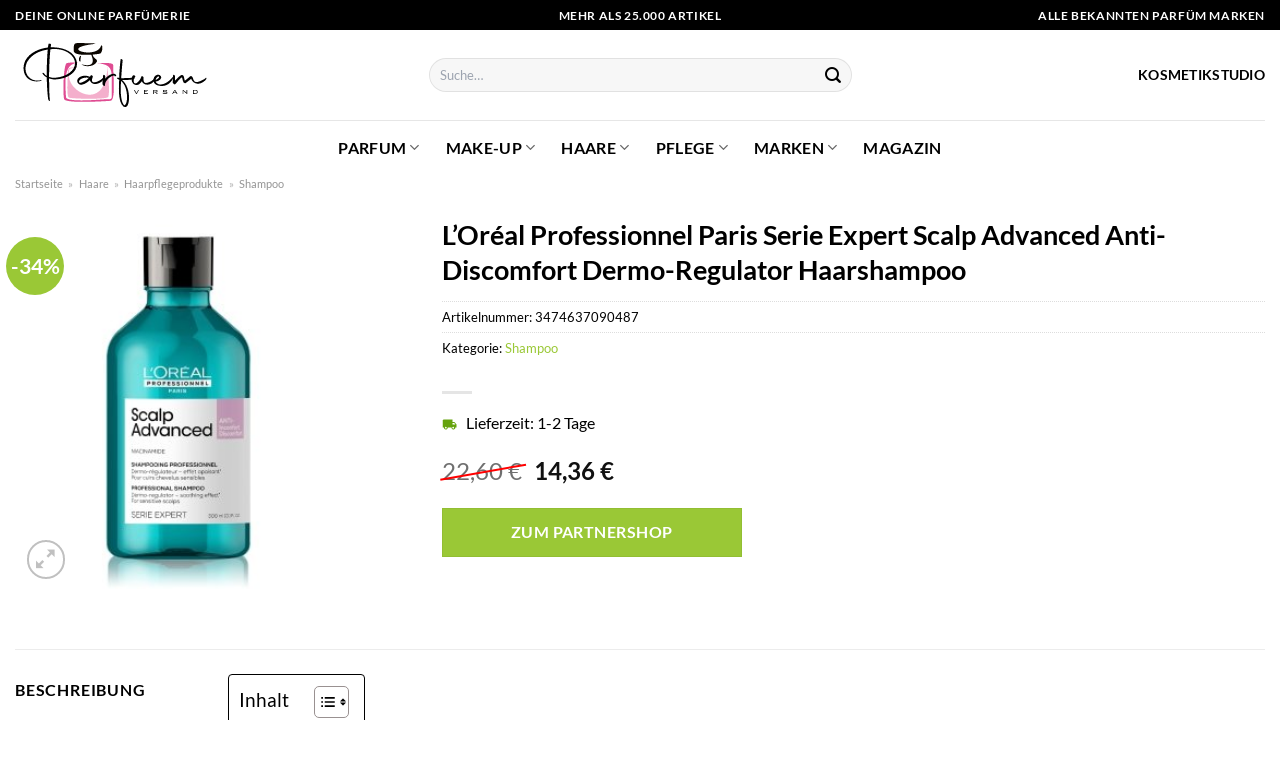

--- FILE ---
content_type: text/html; charset=UTF-8
request_url: https://www.parfuemversand.de/loreal-professionnel-paris-serie-expert-scalp-advanced-anti-discomfort-dermo-regulator-haarshampoo/
body_size: 32447
content:
<!DOCTYPE html>
<html lang="de" class="loading-site no-js">
<head><meta charset="UTF-8" /><script>if(navigator.userAgent.match(/MSIE|Internet Explorer/i)||navigator.userAgent.match(/Trident\/7\..*?rv:11/i)){var href=document.location.href;if(!href.match(/[?&]nowprocket/)){if(href.indexOf("?")==-1){if(href.indexOf("#")==-1){document.location.href=href+"?nowprocket=1"}else{document.location.href=href.replace("#","?nowprocket=1#")}}else{if(href.indexOf("#")==-1){document.location.href=href+"&nowprocket=1"}else{document.location.href=href.replace("#","&nowprocket=1#")}}}}</script><script>class RocketLazyLoadScripts{constructor(){this.v="1.2.3",this.triggerEvents=["keydown","mousedown","mousemove","touchmove","touchstart","touchend","wheel"],this.userEventHandler=this._triggerListener.bind(this),this.touchStartHandler=this._onTouchStart.bind(this),this.touchMoveHandler=this._onTouchMove.bind(this),this.touchEndHandler=this._onTouchEnd.bind(this),this.clickHandler=this._onClick.bind(this),this.interceptedClicks=[],window.addEventListener("pageshow",t=>{this.persisted=t.persisted}),window.addEventListener("DOMContentLoaded",()=>{this._preconnect3rdParties()}),this.delayedScripts={normal:[],async:[],defer:[]},this.trash=[],this.allJQueries=[]}_addUserInteractionListener(t){if(document.hidden){t._triggerListener();return}this.triggerEvents.forEach(e=>window.addEventListener(e,t.userEventHandler,{passive:!0})),window.addEventListener("touchstart",t.touchStartHandler,{passive:!0}),window.addEventListener("mousedown",t.touchStartHandler),document.addEventListener("visibilitychange",t.userEventHandler)}_removeUserInteractionListener(){this.triggerEvents.forEach(t=>window.removeEventListener(t,this.userEventHandler,{passive:!0})),document.removeEventListener("visibilitychange",this.userEventHandler)}_onTouchStart(t){"HTML"!==t.target.tagName&&(window.addEventListener("touchend",this.touchEndHandler),window.addEventListener("mouseup",this.touchEndHandler),window.addEventListener("touchmove",this.touchMoveHandler,{passive:!0}),window.addEventListener("mousemove",this.touchMoveHandler),t.target.addEventListener("click",this.clickHandler),this._renameDOMAttribute(t.target,"onclick","rocket-onclick"),this._pendingClickStarted())}_onTouchMove(t){window.removeEventListener("touchend",this.touchEndHandler),window.removeEventListener("mouseup",this.touchEndHandler),window.removeEventListener("touchmove",this.touchMoveHandler,{passive:!0}),window.removeEventListener("mousemove",this.touchMoveHandler),t.target.removeEventListener("click",this.clickHandler),this._renameDOMAttribute(t.target,"rocket-onclick","onclick"),this._pendingClickFinished()}_onTouchEnd(t){window.removeEventListener("touchend",this.touchEndHandler),window.removeEventListener("mouseup",this.touchEndHandler),window.removeEventListener("touchmove",this.touchMoveHandler,{passive:!0}),window.removeEventListener("mousemove",this.touchMoveHandler)}_onClick(t){t.target.removeEventListener("click",this.clickHandler),this._renameDOMAttribute(t.target,"rocket-onclick","onclick"),this.interceptedClicks.push(t),t.preventDefault(),t.stopPropagation(),t.stopImmediatePropagation(),this._pendingClickFinished()}_replayClicks(){window.removeEventListener("touchstart",this.touchStartHandler,{passive:!0}),window.removeEventListener("mousedown",this.touchStartHandler),this.interceptedClicks.forEach(t=>{t.target.dispatchEvent(new MouseEvent("click",{view:t.view,bubbles:!0,cancelable:!0}))})}_waitForPendingClicks(){return new Promise(t=>{this._isClickPending?this._pendingClickFinished=t:t()})}_pendingClickStarted(){this._isClickPending=!0}_pendingClickFinished(){this._isClickPending=!1}_renameDOMAttribute(t,e,r){t.hasAttribute&&t.hasAttribute(e)&&(event.target.setAttribute(r,event.target.getAttribute(e)),event.target.removeAttribute(e))}_triggerListener(){this._removeUserInteractionListener(this),"loading"===document.readyState?document.addEventListener("DOMContentLoaded",this._loadEverythingNow.bind(this)):this._loadEverythingNow()}_preconnect3rdParties(){let t=[];document.querySelectorAll("script[type=rocketlazyloadscript]").forEach(e=>{if(e.hasAttribute("src")){let r=new URL(e.src).origin;r!==location.origin&&t.push({src:r,crossOrigin:e.crossOrigin||"module"===e.getAttribute("data-rocket-type")})}}),t=[...new Map(t.map(t=>[JSON.stringify(t),t])).values()],this._batchInjectResourceHints(t,"preconnect")}async _loadEverythingNow(){this.lastBreath=Date.now(),this._delayEventListeners(this),this._delayJQueryReady(this),this._handleDocumentWrite(),this._registerAllDelayedScripts(),this._preloadAllScripts(),await this._loadScriptsFromList(this.delayedScripts.normal),await this._loadScriptsFromList(this.delayedScripts.defer),await this._loadScriptsFromList(this.delayedScripts.async);try{await this._triggerDOMContentLoaded(),await this._triggerWindowLoad()}catch(t){console.error(t)}window.dispatchEvent(new Event("rocket-allScriptsLoaded")),this._waitForPendingClicks().then(()=>{this._replayClicks()}),this._emptyTrash()}_registerAllDelayedScripts(){document.querySelectorAll("script[type=rocketlazyloadscript]").forEach(t=>{t.hasAttribute("data-rocket-src")?t.hasAttribute("async")&&!1!==t.async?this.delayedScripts.async.push(t):t.hasAttribute("defer")&&!1!==t.defer||"module"===t.getAttribute("data-rocket-type")?this.delayedScripts.defer.push(t):this.delayedScripts.normal.push(t):this.delayedScripts.normal.push(t)})}async _transformScript(t){return new Promise((await this._littleBreath(),navigator.userAgent.indexOf("Firefox/")>0||""===navigator.vendor)?e=>{let r=document.createElement("script");[...t.attributes].forEach(t=>{let e=t.nodeName;"type"!==e&&("data-rocket-type"===e&&(e="type"),"data-rocket-src"===e&&(e="src"),r.setAttribute(e,t.nodeValue))}),t.text&&(r.text=t.text),r.hasAttribute("src")?(r.addEventListener("load",e),r.addEventListener("error",e)):(r.text=t.text,e());try{t.parentNode.replaceChild(r,t)}catch(i){e()}}:async e=>{function r(){t.setAttribute("data-rocket-status","failed"),e()}try{let i=t.getAttribute("data-rocket-type"),n=t.getAttribute("data-rocket-src");t.text,i?(t.type=i,t.removeAttribute("data-rocket-type")):t.removeAttribute("type"),t.addEventListener("load",function r(){t.setAttribute("data-rocket-status","executed"),e()}),t.addEventListener("error",r),n?(t.removeAttribute("data-rocket-src"),t.src=n):t.src="data:text/javascript;base64,"+window.btoa(unescape(encodeURIComponent(t.text)))}catch(s){r()}})}async _loadScriptsFromList(t){let e=t.shift();return e&&e.isConnected?(await this._transformScript(e),this._loadScriptsFromList(t)):Promise.resolve()}_preloadAllScripts(){this._batchInjectResourceHints([...this.delayedScripts.normal,...this.delayedScripts.defer,...this.delayedScripts.async],"preload")}_batchInjectResourceHints(t,e){var r=document.createDocumentFragment();t.forEach(t=>{let i=t.getAttribute&&t.getAttribute("data-rocket-src")||t.src;if(i){let n=document.createElement("link");n.href=i,n.rel=e,"preconnect"!==e&&(n.as="script"),t.getAttribute&&"module"===t.getAttribute("data-rocket-type")&&(n.crossOrigin=!0),t.crossOrigin&&(n.crossOrigin=t.crossOrigin),t.integrity&&(n.integrity=t.integrity),r.appendChild(n),this.trash.push(n)}}),document.head.appendChild(r)}_delayEventListeners(t){let e={};function r(t,r){!function t(r){!e[r]&&(e[r]={originalFunctions:{add:r.addEventListener,remove:r.removeEventListener},eventsToRewrite:[]},r.addEventListener=function(){arguments[0]=i(arguments[0]),e[r].originalFunctions.add.apply(r,arguments)},r.removeEventListener=function(){arguments[0]=i(arguments[0]),e[r].originalFunctions.remove.apply(r,arguments)});function i(t){return e[r].eventsToRewrite.indexOf(t)>=0?"rocket-"+t:t}}(t),e[t].eventsToRewrite.push(r)}function i(t,e){let r=t[e];Object.defineProperty(t,e,{get:()=>r||function(){},set(i){t["rocket"+e]=r=i}})}r(document,"DOMContentLoaded"),r(window,"DOMContentLoaded"),r(window,"load"),r(window,"pageshow"),r(document,"readystatechange"),i(document,"onreadystatechange"),i(window,"onload"),i(window,"onpageshow")}_delayJQueryReady(t){let e;function r(r){if(r&&r.fn&&!t.allJQueries.includes(r)){r.fn.ready=r.fn.init.prototype.ready=function(e){return t.domReadyFired?e.bind(document)(r):document.addEventListener("rocket-DOMContentLoaded",()=>e.bind(document)(r)),r([])};let i=r.fn.on;r.fn.on=r.fn.init.prototype.on=function(){if(this[0]===window){function t(t){return t.split(" ").map(t=>"load"===t||0===t.indexOf("load.")?"rocket-jquery-load":t).join(" ")}"string"==typeof arguments[0]||arguments[0]instanceof String?arguments[0]=t(arguments[0]):"object"==typeof arguments[0]&&Object.keys(arguments[0]).forEach(e=>{let r=arguments[0][e];delete arguments[0][e],arguments[0][t(e)]=r})}return i.apply(this,arguments),this},t.allJQueries.push(r)}e=r}r(window.jQuery),Object.defineProperty(window,"jQuery",{get:()=>e,set(t){r(t)}})}async _triggerDOMContentLoaded(){this.domReadyFired=!0,await this._littleBreath(),document.dispatchEvent(new Event("rocket-DOMContentLoaded")),await this._littleBreath(),window.dispatchEvent(new Event("rocket-DOMContentLoaded")),await this._littleBreath(),document.dispatchEvent(new Event("rocket-readystatechange")),await this._littleBreath(),document.rocketonreadystatechange&&document.rocketonreadystatechange()}async _triggerWindowLoad(){await this._littleBreath(),window.dispatchEvent(new Event("rocket-load")),await this._littleBreath(),window.rocketonload&&window.rocketonload(),await this._littleBreath(),this.allJQueries.forEach(t=>t(window).trigger("rocket-jquery-load")),await this._littleBreath();let t=new Event("rocket-pageshow");t.persisted=this.persisted,window.dispatchEvent(t),await this._littleBreath(),window.rocketonpageshow&&window.rocketonpageshow({persisted:this.persisted})}_handleDocumentWrite(){let t=new Map;document.write=document.writeln=function(e){let r=document.currentScript;r||console.error("WPRocket unable to document.write this: "+e);let i=document.createRange(),n=r.parentElement,s=t.get(r);void 0===s&&(s=r.nextSibling,t.set(r,s));let a=document.createDocumentFragment();i.setStart(a,0),a.appendChild(i.createContextualFragment(e)),n.insertBefore(a,s)}}async _littleBreath(){Date.now()-this.lastBreath>45&&(await this._requestAnimFrame(),this.lastBreath=Date.now())}async _requestAnimFrame(){return document.hidden?new Promise(t=>setTimeout(t)):new Promise(t=>requestAnimationFrame(t))}_emptyTrash(){this.trash.forEach(t=>t.remove())}static run(){let t=new RocketLazyLoadScripts;t._addUserInteractionListener(t)}}RocketLazyLoadScripts.run();</script>
	
	<link rel="profile" href="http://gmpg.org/xfn/11" />
	<link rel="pingback" href="https://www.parfuemversand.de/xmlrpc.php" />

	<script type="rocketlazyloadscript">(function(html){html.className = html.className.replace(/\bno-js\b/,'js')})(document.documentElement);</script>
<meta name='robots' content='index, follow, max-image-preview:large, max-snippet:-1, max-video-preview:-1' />
<link rel="preload" href="https://www.parfuemversand.de/wp-content/plugins/rate-my-post/public/css/fonts/ratemypost.ttf" type="font/ttf" as="font" crossorigin="anonymous"><meta name="viewport" content="width=device-width, initial-scale=1" />
	<!-- This site is optimized with the Yoast SEO plugin v26.8 - https://yoast.com/product/yoast-seo-wordpress/ -->
	<title>L&#039;Oréal Professionnel Paris Serie Expert Scalp Advanced Anti-Discomfort Dermo-Regulator Haarshampoo online hier kaufen - Parfuemversand.de</title>
	<meta name="description" content="Online hier L&#039;Oréal Professionnel Paris Serie Expert Scalp Advanced Anti-Discomfort Dermo-Regulator Haarshampoo günstig kaufen! Hammer Preis ✓ mit Preisvergleich ✓ schneller Versand ✓" />
	<link rel="canonical" href="https://www.parfuemversand.de/loreal-professionnel-paris-serie-expert-scalp-advanced-anti-discomfort-dermo-regulator-haarshampoo/" />
	<meta property="og:locale" content="de_DE" />
	<meta property="og:type" content="article" />
	<meta property="og:title" content="L&#039;Oréal Professionnel Paris Serie Expert Scalp Advanced Anti-Discomfort Dermo-Regulator Haarshampoo online hier kaufen - Parfuemversand.de" />
	<meta property="og:description" content="Online hier L&#039;Oréal Professionnel Paris Serie Expert Scalp Advanced Anti-Discomfort Dermo-Regulator Haarshampoo günstig kaufen! Hammer Preis ✓ mit Preisvergleich ✓ schneller Versand ✓" />
	<meta property="og:url" content="https://www.parfuemversand.de/loreal-professionnel-paris-serie-expert-scalp-advanced-anti-discomfort-dermo-regulator-haarshampoo/" />
	<meta property="og:site_name" content="Parfuemversand.de" />
	<meta property="article:modified_time" content="2025-05-01T23:17:29+00:00" />
	<meta property="og:image" content="https://www.parfuemversand.de/wp-content/uploads/2023/04/l-oreal-professionnel-paris-serie-expert-scalp-advanced-anti-discomfort-dermo-regulator-haarshampoo-300-ml-3474637090487-de.jpg" />
	<meta property="og:image:width" content="300" />
	<meta property="og:image:height" content="350" />
	<meta property="og:image:type" content="image/jpeg" />
	<meta name="twitter:card" content="summary_large_image" />
	<script type="application/ld+json" class="yoast-schema-graph">{"@context":"https://schema.org","@graph":[{"@type":"WebPage","@id":"https://www.parfuemversand.de/loreal-professionnel-paris-serie-expert-scalp-advanced-anti-discomfort-dermo-regulator-haarshampoo/","url":"https://www.parfuemversand.de/loreal-professionnel-paris-serie-expert-scalp-advanced-anti-discomfort-dermo-regulator-haarshampoo/","name":"L'Oréal Professionnel Paris Serie Expert Scalp Advanced Anti-Discomfort Dermo-Regulator Haarshampoo online hier kaufen - Parfuemversand.de","isPartOf":{"@id":"https://www.parfuemversand.de/#website"},"primaryImageOfPage":{"@id":"https://www.parfuemversand.de/loreal-professionnel-paris-serie-expert-scalp-advanced-anti-discomfort-dermo-regulator-haarshampoo/#primaryimage"},"image":{"@id":"https://www.parfuemversand.de/loreal-professionnel-paris-serie-expert-scalp-advanced-anti-discomfort-dermo-regulator-haarshampoo/#primaryimage"},"thumbnailUrl":"https://www.parfuemversand.de/wp-content/uploads/2023/04/l-oreal-professionnel-paris-serie-expert-scalp-advanced-anti-discomfort-dermo-regulator-haarshampoo-300-ml-3474637090487-de.jpg","datePublished":"2023-04-15T01:21:32+00:00","dateModified":"2025-05-01T23:17:29+00:00","description":"Online hier L'Oréal Professionnel Paris Serie Expert Scalp Advanced Anti-Discomfort Dermo-Regulator Haarshampoo günstig kaufen! Hammer Preis ✓ mit Preisvergleich ✓ schneller Versand ✓","breadcrumb":{"@id":"https://www.parfuemversand.de/loreal-professionnel-paris-serie-expert-scalp-advanced-anti-discomfort-dermo-regulator-haarshampoo/#breadcrumb"},"inLanguage":"de","potentialAction":[{"@type":"ReadAction","target":["https://www.parfuemversand.de/loreal-professionnel-paris-serie-expert-scalp-advanced-anti-discomfort-dermo-regulator-haarshampoo/"]}]},{"@type":"ImageObject","inLanguage":"de","@id":"https://www.parfuemversand.de/loreal-professionnel-paris-serie-expert-scalp-advanced-anti-discomfort-dermo-regulator-haarshampoo/#primaryimage","url":"https://www.parfuemversand.de/wp-content/uploads/2023/04/l-oreal-professionnel-paris-serie-expert-scalp-advanced-anti-discomfort-dermo-regulator-haarshampoo-300-ml-3474637090487-de.jpg","contentUrl":"https://www.parfuemversand.de/wp-content/uploads/2023/04/l-oreal-professionnel-paris-serie-expert-scalp-advanced-anti-discomfort-dermo-regulator-haarshampoo-300-ml-3474637090487-de.jpg","width":300,"height":350,"caption":"L'Oréal Professionnel Paris Serie Expert Scalp Advanced Anti-Discomfort Dermo-Regulator Haarshampoo"},{"@type":"BreadcrumbList","@id":"https://www.parfuemversand.de/loreal-professionnel-paris-serie-expert-scalp-advanced-anti-discomfort-dermo-regulator-haarshampoo/#breadcrumb","itemListElement":[{"@type":"ListItem","position":1,"name":"Startseite","item":"https://www.parfuemversand.de/"},{"@type":"ListItem","position":2,"name":"Shop","item":"https://www.parfuemversand.de/shop/"},{"@type":"ListItem","position":3,"name":"L&#8217;Oréal Professionnel Paris Serie Expert Scalp Advanced Anti-Discomfort Dermo-Regulator Haarshampoo"}]},{"@type":"WebSite","@id":"https://www.parfuemversand.de/#website","url":"https://www.parfuemversand.de/","name":"Parfuemversand.de","description":"","publisher":{"@id":"https://www.parfuemversand.de/#organization"},"potentialAction":[{"@type":"SearchAction","target":{"@type":"EntryPoint","urlTemplate":"https://www.parfuemversand.de/?s={search_term_string}"},"query-input":{"@type":"PropertyValueSpecification","valueRequired":true,"valueName":"search_term_string"}}],"inLanguage":"de"},{"@type":"Organization","@id":"https://www.parfuemversand.de/#organization","name":"Parfuemversand.de","url":"https://www.parfuemversand.de/","logo":{"@type":"ImageObject","inLanguage":"de","@id":"https://www.parfuemversand.de/#/schema/logo/image/","url":"https://www.parfuemversand.de/wp-content/uploads/2022/05/parfuemversand.svg","contentUrl":"https://www.parfuemversand.de/wp-content/uploads/2022/05/parfuemversand.svg","width":1,"height":1,"caption":"Parfuemversand.de"},"image":{"@id":"https://www.parfuemversand.de/#/schema/logo/image/"}}]}</script>
	<!-- / Yoast SEO plugin. -->



<link rel='prefetch' href='https://www.parfuemversand.de/wp-content/themes/flatsome/assets/js/flatsome.js?ver=a0a7aee297766598a20e' />
<link rel='prefetch' href='https://www.parfuemversand.de/wp-content/themes/flatsome/assets/js/chunk.slider.js?ver=3.18.6' />
<link rel='prefetch' href='https://www.parfuemversand.de/wp-content/themes/flatsome/assets/js/chunk.popups.js?ver=3.18.6' />
<link rel='prefetch' href='https://www.parfuemversand.de/wp-content/themes/flatsome/assets/js/chunk.tooltips.js?ver=3.18.6' />
<link rel='prefetch' href='https://www.parfuemversand.de/wp-content/themes/flatsome/assets/js/woocommerce.js?ver=49415fe6a9266f32f1f2' />
<style id='wp-img-auto-sizes-contain-inline-css' type='text/css'>
img:is([sizes=auto i],[sizes^="auto," i]){contain-intrinsic-size:3000px 1500px}
/*# sourceURL=wp-img-auto-sizes-contain-inline-css */
</style>
<link data-minify="1" rel='stylesheet' id='maintenanceLayer-css' href='https://www.parfuemversand.de/wp-content/cache/min/1/wp-content/plugins/dailylead_maintenance/css/layer.css?ver=1765558515' type='text/css' media='all' />
<link data-minify="1" rel='stylesheet' id='rate-my-post-css' href='https://www.parfuemversand.de/wp-content/cache/min/1/wp-content/plugins/rate-my-post/public/css/rate-my-post.css?ver=1765558515' type='text/css' media='all' />
<style id='rate-my-post-inline-css' type='text/css'>
.rmp-widgets-container p {  font-size: 12px;}.rmp-rating-widget .rmp-icon--ratings {  font-size: 12px;}
/*# sourceURL=rate-my-post-inline-css */
</style>
<link rel='stylesheet' id='photoswipe-css' href='https://www.parfuemversand.de/wp-content/plugins/woocommerce/assets/css/photoswipe/photoswipe.min.css?ver=9.4.1' type='text/css' media='all' />
<link rel='stylesheet' id='photoswipe-default-skin-css' href='https://www.parfuemversand.de/wp-content/plugins/woocommerce/assets/css/photoswipe/default-skin/default-skin.min.css?ver=9.4.1' type='text/css' media='all' />
<style id='woocommerce-inline-inline-css' type='text/css'>
.woocommerce form .form-row .required { visibility: visible; }
/*# sourceURL=woocommerce-inline-inline-css */
</style>
<link rel='stylesheet' id='ez-toc-css' href='https://www.parfuemversand.de/wp-content/plugins/easy-table-of-contents/assets/css/screen.min.css?ver=2.0.80' type='text/css' media='all' />
<style id='ez-toc-inline-css' type='text/css'>
div#ez-toc-container .ez-toc-title {font-size: 120%;}div#ez-toc-container .ez-toc-title {font-weight: 500;}div#ez-toc-container ul li , div#ez-toc-container ul li a {font-size: 95%;}div#ez-toc-container ul li , div#ez-toc-container ul li a {font-weight: 500;}div#ez-toc-container nav ul ul li {font-size: 90%;}div#ez-toc-container {background: #fff;border: 1px solid #000000;}div#ez-toc-container p.ez-toc-title , #ez-toc-container .ez_toc_custom_title_icon , #ez-toc-container .ez_toc_custom_toc_icon {color: #000000;}div#ez-toc-container ul.ez-toc-list a {color: #000000;}div#ez-toc-container ul.ez-toc-list a:hover {color: #000000;}div#ez-toc-container ul.ez-toc-list a:visited {color: #000000;}.ez-toc-counter nav ul li a::before {color: ;}.ez-toc-box-title {font-weight: bold; margin-bottom: 10px; text-align: center; text-transform: uppercase; letter-spacing: 1px; color: #666; padding-bottom: 5px;position:absolute;top:-4%;left:5%;background-color: inherit;transition: top 0.3s ease;}.ez-toc-box-title.toc-closed {top:-25%;}
.ez-toc-container-direction {direction: ltr;}.ez-toc-counter ul{counter-reset: item ;}.ez-toc-counter nav ul li a::before {content: counters(item, '.', decimal) '. ';display: inline-block;counter-increment: item;flex-grow: 0;flex-shrink: 0;margin-right: .2em; float: left; }.ez-toc-widget-direction {direction: ltr;}.ez-toc-widget-container ul{counter-reset: item ;}.ez-toc-widget-container nav ul li a::before {content: counters(item, '.', decimal) '. ';display: inline-block;counter-increment: item;flex-grow: 0;flex-shrink: 0;margin-right: .2em; float: left; }
/*# sourceURL=ez-toc-inline-css */
</style>
<link data-minify="1" rel='stylesheet' id='flatsome-main-css' href='https://www.parfuemversand.de/wp-content/cache/min/1/wp-content/themes/flatsome/assets/css/flatsome.css?ver=1765558515' type='text/css' media='all' />
<style id='flatsome-main-inline-css' type='text/css'>
@font-face {
				font-family: "fl-icons";
				font-display: block;
				src: url(https://www.parfuemversand.de/wp-content/themes/flatsome/assets/css/icons/fl-icons.eot?v=3.18.6);
				src:
					url(https://www.parfuemversand.de/wp-content/themes/flatsome/assets/css/icons/fl-icons.eot#iefix?v=3.18.6) format("embedded-opentype"),
					url(https://www.parfuemversand.de/wp-content/themes/flatsome/assets/css/icons/fl-icons.woff2?v=3.18.6) format("woff2"),
					url(https://www.parfuemversand.de/wp-content/themes/flatsome/assets/css/icons/fl-icons.ttf?v=3.18.6) format("truetype"),
					url(https://www.parfuemversand.de/wp-content/themes/flatsome/assets/css/icons/fl-icons.woff?v=3.18.6) format("woff"),
					url(https://www.parfuemversand.de/wp-content/themes/flatsome/assets/css/icons/fl-icons.svg?v=3.18.6#fl-icons) format("svg");
			}
/*# sourceURL=flatsome-main-inline-css */
</style>
<link data-minify="1" rel='stylesheet' id='flatsome-shop-css' href='https://www.parfuemversand.de/wp-content/cache/min/1/wp-content/themes/flatsome/assets/css/flatsome-shop.css?ver=1765558515' type='text/css' media='all' />
<script data-minify="1" type="text/javascript" src="https://www.parfuemversand.de/wp-content/cache/min/1/wp-content/plugins/dailylead_maintenance/js/layerShow.js?ver=1765558515" id="maintenanceLayerShow-js" defer></script>
<script data-minify="1" type="text/javascript" src="https://www.parfuemversand.de/wp-content/cache/min/1/wp-content/plugins/dailylead_maintenance/js/layer.js?ver=1765558515" id="maintenanceLayer-js" defer></script>
<script type="rocketlazyloadscript" data-rocket-type="text/javascript" data-rocket-src="https://www.parfuemversand.de/wp-includes/js/jquery/jquery.min.js?ver=3.7.1" id="jquery-core-js" defer></script>
<script type="rocketlazyloadscript" data-rocket-type="text/javascript" data-rocket-src="https://www.parfuemversand.de/wp-content/plugins/woocommerce/assets/js/jquery-blockui/jquery.blockUI.min.js?ver=2.7.0-wc.9.4.1" id="jquery-blockui-js" data-wp-strategy="defer" defer></script>
<script type="text/javascript" id="wc-add-to-cart-js-extra">
/* <![CDATA[ */
var wc_add_to_cart_params = {"ajax_url":"/wp-admin/admin-ajax.php","wc_ajax_url":"/?wc-ajax=%%endpoint%%","i18n_view_cart":"Warenkorb anzeigen","cart_url":"https://www.parfuemversand.de/cart/","is_cart":"","cart_redirect_after_add":"no"};
//# sourceURL=wc-add-to-cart-js-extra
/* ]]> */
</script>
<script type="rocketlazyloadscript" data-rocket-type="text/javascript" data-rocket-src="https://www.parfuemversand.de/wp-content/plugins/woocommerce/assets/js/frontend/add-to-cart.min.js?ver=9.4.1" id="wc-add-to-cart-js" defer="defer" data-wp-strategy="defer"></script>
<script type="rocketlazyloadscript" data-rocket-type="text/javascript" data-rocket-src="https://www.parfuemversand.de/wp-content/plugins/woocommerce/assets/js/photoswipe/photoswipe.min.js?ver=4.1.1-wc.9.4.1" id="photoswipe-js" defer="defer" data-wp-strategy="defer"></script>
<script type="rocketlazyloadscript" data-rocket-type="text/javascript" data-rocket-src="https://www.parfuemversand.de/wp-content/plugins/woocommerce/assets/js/photoswipe/photoswipe-ui-default.min.js?ver=4.1.1-wc.9.4.1" id="photoswipe-ui-default-js" defer="defer" data-wp-strategy="defer"></script>
<script type="text/javascript" id="wc-single-product-js-extra">
/* <![CDATA[ */
var wc_single_product_params = {"i18n_required_rating_text":"Bitte w\u00e4hle eine Bewertung","review_rating_required":"yes","flexslider":{"rtl":false,"animation":"slide","smoothHeight":true,"directionNav":false,"controlNav":"thumbnails","slideshow":false,"animationSpeed":500,"animationLoop":false,"allowOneSlide":false},"zoom_enabled":"","zoom_options":[],"photoswipe_enabled":"1","photoswipe_options":{"shareEl":false,"closeOnScroll":false,"history":false,"hideAnimationDuration":0,"showAnimationDuration":0},"flexslider_enabled":""};
//# sourceURL=wc-single-product-js-extra
/* ]]> */
</script>
<script type="rocketlazyloadscript" data-rocket-type="text/javascript" data-rocket-src="https://www.parfuemversand.de/wp-content/plugins/woocommerce/assets/js/frontend/single-product.min.js?ver=9.4.1" id="wc-single-product-js" defer="defer" data-wp-strategy="defer"></script>
<script type="rocketlazyloadscript" data-rocket-type="text/javascript" data-rocket-src="https://www.parfuemversand.de/wp-content/plugins/woocommerce/assets/js/js-cookie/js.cookie.min.js?ver=2.1.4-wc.9.4.1" id="js-cookie-js" data-wp-strategy="defer" defer></script>
<style>.woocommerce-product-gallery{ opacity: 1 !important; }</style><script type="rocketlazyloadscript">
  var _paq = window._paq = window._paq || [];
  /* tracker methods like "setCustomDimension" should be called before "trackPageView" */
  _paq.push(['trackPageView']);
  _paq.push(['enableLinkTracking']);
  (function() {
    var u="//stats.dailylead.de/";
    _paq.push(['setTrackerUrl', u+'matomo.php']);
    _paq.push(['setSiteId', '13']);
    var d=document, g=d.createElement('script'), s=d.getElementsByTagName('script')[0];
    g.async=true; g.src=u+'matomo.js'; s.parentNode.insertBefore(g,s);
  })();
</script>	<noscript><style>.woocommerce-product-gallery{ opacity: 1 !important; }</style></noscript>
	<style class='wp-fonts-local' type='text/css'>
@font-face{font-family:Inter;font-style:normal;font-weight:300 900;font-display:fallback;src:url('https://www.parfuemversand.de/wp-content/plugins/woocommerce/assets/fonts/Inter-VariableFont_slnt,wght.woff2') format('woff2');font-stretch:normal;}
@font-face{font-family:Cardo;font-style:normal;font-weight:400;font-display:fallback;src:url('https://www.parfuemversand.de/wp-content/plugins/woocommerce/assets/fonts/cardo_normal_400.woff2') format('woff2');}
</style>
<link rel="icon" href="https://www.parfuemversand.de/wp-content/uploads/2022/05/cropped-favicon-32x32.png" sizes="32x32" />
<link rel="icon" href="https://www.parfuemversand.de/wp-content/uploads/2022/05/cropped-favicon-192x192.png" sizes="192x192" />
<link rel="apple-touch-icon" href="https://www.parfuemversand.de/wp-content/uploads/2022/05/cropped-favicon-180x180.png" />
<meta name="msapplication-TileImage" content="https://www.parfuemversand.de/wp-content/uploads/2022/05/cropped-favicon-270x270.png" />
<style id="custom-css" type="text/css">:root {--primary-color: #000000;--fs-color-primary: #000000;--fs-color-secondary: #9ac836;--fs-color-success: #7a9c59;--fs-color-alert: #b20000;--fs-experimental-link-color: #9ac836;--fs-experimental-link-color-hover: #000000;}.tooltipster-base {--tooltip-color: #fff;--tooltip-bg-color: #000;}.off-canvas-right .mfp-content, .off-canvas-left .mfp-content {--drawer-width: 300px;}.off-canvas .mfp-content.off-canvas-cart {--drawer-width: 360px;}.container-width, .full-width .ubermenu-nav, .container, .row{max-width: 1420px}.row.row-collapse{max-width: 1390px}.row.row-small{max-width: 1412.5px}.row.row-large{max-width: 1450px}.header-main{height: 90px}#logo img{max-height: 90px}#logo{width:384px;}#logo img{padding:13px 0;}#logo a{max-width:200px;}.header-bottom{min-height: 55px}.header-top{min-height: 30px}.transparent .header-main{height: 90px}.transparent #logo img{max-height: 90px}.has-transparent + .page-title:first-of-type,.has-transparent + #main > .page-title,.has-transparent + #main > div > .page-title,.has-transparent + #main .page-header-wrapper:first-of-type .page-title{padding-top: 170px;}.header.show-on-scroll,.stuck .header-main{height:70px!important}.stuck #logo img{max-height: 70px!important}.search-form{ width: 60%;}.header-bg-color {background-color: #ffffff}.header-bottom {background-color: #ffffff}.header-main .nav > li > a{line-height: 16px }.stuck .header-main .nav > li > a{line-height: 50px }.header-bottom-nav > li > a{line-height: 16px }@media (max-width: 549px) {.header-main{height: 70px}#logo img{max-height: 70px}}.main-menu-overlay{background-color: #ffffff}.nav-dropdown{font-size:100%}.header-top{background-color:#000000!important;}body{color: #000000}h1,h2,h3,h4,h5,h6,.heading-font{color: #000000;}body{font-family: Lato, sans-serif;}body {font-weight: 400;font-style: normal;}.nav > li > a {font-family: Lato, sans-serif;}.mobile-sidebar-levels-2 .nav > li > ul > li > a {font-family: Lato, sans-serif;}.nav > li > a,.mobile-sidebar-levels-2 .nav > li > ul > li > a {font-weight: 700;font-style: normal;}h1,h2,h3,h4,h5,h6,.heading-font, .off-canvas-center .nav-sidebar.nav-vertical > li > a{font-family: Lato, sans-serif;}h1,h2,h3,h4,h5,h6,.heading-font,.banner h1,.banner h2 {font-weight: 700;font-style: normal;}.alt-font{font-family: "Dancing Script", sans-serif;}.alt-font {font-weight: 400!important;font-style: normal!important;}.header:not(.transparent) .header-nav-main.nav > li > a {color: #000000;}.header:not(.transparent) .header-bottom-nav.nav > li > a{color: #000000;}.widget:where(:not(.widget_shopping_cart)) a{color: #000000;}.widget:where(:not(.widget_shopping_cart)) a:hover{color: #9ac836;}.widget .tagcloud a:hover{border-color: #9ac836; background-color: #9ac836;}.has-equal-box-heights .box-image {padding-top: 100%;}@media screen and (min-width: 550px){.products .box-vertical .box-image{min-width: 300px!important;width: 300px!important;}}.header-main .social-icons,.header-main .cart-icon strong,.header-main .menu-title,.header-main .header-button > .button.is-outline,.header-main .nav > li > a > i:not(.icon-angle-down){color: #000000!important;}.header-main .header-button > .button.is-outline,.header-main .cart-icon strong:after,.header-main .cart-icon strong{border-color: #000000!important;}.header-main .header-button > .button:not(.is-outline){background-color: #000000!important;}.header-main .current-dropdown .cart-icon strong,.header-main .header-button > .button:hover,.header-main .header-button > .button:hover i,.header-main .header-button > .button:hover span{color:#FFF!important;}.header-main .menu-title:hover,.header-main .social-icons a:hover,.header-main .header-button > .button.is-outline:hover,.header-main .nav > li > a:hover > i:not(.icon-angle-down){color: #000000!important;}.header-main .current-dropdown .cart-icon strong,.header-main .header-button > .button:hover{background-color: #000000!important;}.header-main .current-dropdown .cart-icon strong:after,.header-main .current-dropdown .cart-icon strong,.header-main .header-button > .button:hover{border-color: #000000!important;}.absolute-footer, html{background-color: #ffffff}.page-title-small + main .product-container > .row{padding-top:0;}.nav-vertical-fly-out > li + li {border-top-width: 1px; border-top-style: solid;}/* Custom CSS *//* lato-regular - latin */@font-face {font-family: 'Lato';font-style: normal;font-weight: 400;src: url('../fonts/lato-v22-latin-regular.eot'); /* IE9 Compat Modes */src: local(''), url('../fonts/lato-v22-latin-regular.eot?#iefix') format('embedded-opentype'), /* IE6-IE8 */ url('../fonts/lato-v22-latin-regular.woff2') format('woff2'), /* Super Modern Browsers */ url('../fonts/lato-v22-latin-regular.woff') format('woff'), /* Modern Browsers */ url('../fonts/lato-v22-latin-regular.ttf') format('truetype'), /* Safari, Android, iOS */ url('../fonts/lato-v22-latin-regular.svg#Lato') format('svg'); /* Legacy iOS */}/* lato-700 - latin */@font-face {font-family: 'Lato';font-style: normal;font-weight: 700;src: url('../fonts/lato-v22-latin-700.eot'); /* IE9 Compat Modes */src: local(''), url('../fonts/lato-v22-latin-700.eot?#iefix') format('embedded-opentype'), /* IE6-IE8 */ url('../fonts/lato-v22-latin-700.woff2') format('woff2'), /* Super Modern Browsers */ url('../fonts/lato-v22-latin-700.woff') format('woff'), /* Modern Browsers */ url('../fonts/lato-v22-latin-700.ttf') format('truetype'), /* Safari, Android, iOS */ url('../fonts/lato-v22-latin-700.svg#Lato') format('svg'); /* Legacy iOS */}/*** START MENU frühes umschalten auf MobileCSS ***/@media (min-width: 850px) and (max-width: 1000px) {header [data-show=show-for-medium], header .show-for-medium {display: block !important;}}@media (max-width: 1000px) {header [data-show=hide-for-medium], header .hide-for-medium {display: none !important;}.medium-logo-center .logo {-webkit-box-ordinal-group: 2;-ms-flex-order: 2;order: 2;}header .show-for-medium.flex-right {-webkit-box-ordinal-group: 3;-ms-flex-order: 3;order: 3;}.medium-logo-center .logo img {margin: 0 auto;}#logo a {max-width: 200px;margin: auto;}.page-title {margin-top: 20px;}}/*** END MENUfrühes umschalten auf MobileCSS ***/.header-vertical-menu__opener {font-size: initial;}.off-canvas-right .mfp-content, .off-canvas-left .mfp-content {max-width: 300px;width:100%}.off-canvas-left.mfp-ready .mfp-close {color: black;}.product-summary .woocommerce-Price-currencySymbol {font-size: inherit;vertical-align: inherit;margin-top: inherit;}.product-section-title-related {text-align: center;padding-top: 45px;}.yith-wcwl-add-to-wishlist {margin-top: 10px;margin-bottom: 30px;}@media screen and (min-width: 850px) {.page-title-inner {padding-top: 0;min-height: auto;}}/*** START Sticky Banner ***/.sticky-add-to-cart__product img {display: none;}.sticky-add-to-cart__product .product-title-small {display: none;}.sticky-add-to-cart--active .cart {margin: 0 3px 0 15px;padding-top: 5px;padding-bottom: 5px;max-width: 270px;flex-grow: 1;}.sticky-add-to-cart.sticky-add-to-cart--active .single_add_to_cart_button{margin: 0;padding-top: 7px;padding-bottom: 7px;border-radius: 99px;width: 100%;}.single_add_to_cart_button,.sticky-add-to-cart:not(.sticky-add-to-cart--active) .single_add_to_cart_button {padding: 5px;max-width: 300px;width:100%;margin:0;}.sticky-add-to-cart--active {-webkit-backdrop-filter: blur(7px);backdrop-filter: blur(7px);display: flex;justify-content: center;padding: 3px 10px;}.sticky-add-to-cart__product .product-title-small {height: 14px;overflow: hidden;}.sticky-add-to-cart--active .woocommerce-variation-price, .sticky-add-to-cart--active .product-page-price {font-size: 24px;}.sticky-add-to-cart--active .price del {font-size: 50%;margin-bottom: 4px;}.sticky-add-to-cart--active .price del::after {width: 50%;}.sticky-add-to-cart--active .price-wrapper .price {display: flex;flex-direction: column;}/*** END Sticky Banner ***/.yadore {display: grid;grid-template-columns: repeat(4,minmax(0,1fr));gap:1rem;}.col-4 .yadore {display: grid;grid-template-columns: repeat(4,minmax(0,1fr));gap:1rem;}.yadore .yadore-item {background: #fff;border-radius: 15px;}.yadore .yadore-item li.delivery_time,.yadore .yadore-item li.stock_status,.yadore .yadore-item li.stock_status.nicht {list-style-type: none;padding: 0px 0 0px 24px;margin: 0px!important;}.yadore .yadore-item img:not(.logo) {min-height: 170px;max-height: 170px;}.yadore .yadore-item img.logo {max-width: 70px;max-height: 30px;}.ayo-logo-name {margin-top: 12px;display: block;white-space: nowrap;font-size: xx-small;}.product-info {display: flex;flex-direction: column;padding-bottom: 0;}.product-info.product-title {order: 1;}.product-info .is-divider {order: 2;}.product-info .product-short-description {order: 3;}.product-info .product-short-description li {list-style-type: none;padding: 0px 0 3px 24px;margin: 0px!important;}.product-info .product-short-description li.dimensions {background: url([data-uri]) no-repeat left center;}li.delivery_time,.product-info .product-short-description li.delivery_time {background: url([data-uri]) no-repeat left center;}li.delivery_time,.product-info .product-short-description li.delivery_time {background: url([data-uri]) no-repeat left center;}/*li.stock_status,*/.product-info .product-short-description li.stock_status.verfügbar {background: url([data-uri]) no-repeat left center;}/*li.stock_status.nicht,*/.product-info .product-short-description li.stock_status.nicht {background: url([data-uri]) no-repeat left center;}.product-info .price-wrapper {order: 4;}.product-info .price-wrapper .price {margin: 0;}.product-info .cart,.product-info .sticky-add-to-cart-wrapper {order:5;margin: 25px 0;}.product-info .yith-wcwl-add-to-wishlist {order: 6;margin: 0;}.overflow-hidden { overflow: hidden;}.overflow-hidden.banner h3 {line-height: 0;}.nowrap { white-space: nowrap;}.height-40 {height: 40px !important;}.m-0 {margin: 0 !important;}a.stretched-link:after {position: absolute;top: 0;right: 0;bottom: 0;left: 0;pointer-events: auto;content: "";background-color: rgba(0,0,0,0.0);z-index: 1;}.z-index-0 {z-index: 0;}.z-index-10 {z-index: 10;}.price del {text-decoration-line: none;position: relative;}.price del::after {content: '';position: absolute;border-top: 2px solid red;width: 100%;height: 100%;left: 0;transform: rotate(-10deg);top: 50%;}#wrapper:after {position: absolute;content: "";background: white;width: 100%;height: 35px;backdrop-filter: blur(1000px);}/* START Mobile Menu */.off-canvas-left .mfp-content, .off-canvas-right .mfp-content {width: 75%;max-width: 360px;}.off-canvas-left .mfp-content .nav>li>a, .off-canvas-right .mfp-content .nav>li>a,.mobile-sidebar-levels-2 .nav-slide>li>.sub-menu>li:not(.nav-slide-header)>a, .mobile-sidebar-levels-2 .nav-slide>li>ul.children>li:not(.nav-slide-header)>a {font-size: 1.1em;color: #000;}.mobile-sidebar-levels-2 .nav-slide>li>.sub-menu>li:not(.nav-slide-header)>a, .mobile-sidebar-levels-2 .nav-slide>li>ul.children>li:not(.nav-slide-header)>a {text-transform: none;}/* END Mobile Menu */.product-title a {color: #000000;}.product-title a:hover {color: var(--fs-experimental-link-color);}/* Custom CSS Tablet */@media (max-width: 849px){#logo a {margin: auto;}.nav li a,.nav-vertical>li>ul li a,.nav-slide-header .toggle,.mobile-sidebar-levels-2 .nav-slide>li>ul.children>li>a, .mobile-sidebar-levels-2 .nav-slide>li>.sub-menu>li>a {color: #000 !important;opacity: 1;}/*** START Sticky Banner ***/.sticky-add-to-cart--active {justify-content: space-between;font-size: .9em;}/*** END Sticky Banner ***/.yadore,.col-4 .yadore {grid-template-columns: repeat(2,minmax(0,1fr));}}/* Custom CSS Mobile */@media (max-width: 549px){/*** START Sticky Banner ***/.sticky-add-to-cart:not(.sticky-add-to-cart--active) {width: 100% !important;max-width: 100%;}.sticky-add-to-cart:not(.sticky-add-to-cart--active) .single_add_to_cart_button {padding: 5px 25px;max-width: 100%;}/*** END Sticky Banner ***/.single_add_to_cart_button {padding: 5px 25px;max-width: 100%;width: 100%;}.yadore,.col-4 .yadore {grid-template-columns: repeat(1,minmax(0,1fr));}}.label-new.menu-item > a:after{content:"Neu";}.label-hot.menu-item > a:after{content:"Hot";}.label-sale.menu-item > a:after{content:"Aktion";}.label-popular.menu-item > a:after{content:"Beliebt";}</style>		<style type="text/css" id="wp-custom-css">
			html, body {
    overflow: visible;
}		</style>
		<style id="kirki-inline-styles">/* latin-ext */
@font-face {
  font-family: 'Lato';
  font-style: normal;
  font-weight: 400;
  font-display: swap;
  src: url(https://www.parfuemversand.de/wp-content/fonts/lato/S6uyw4BMUTPHjxAwXjeu.woff2) format('woff2');
  unicode-range: U+0100-02BA, U+02BD-02C5, U+02C7-02CC, U+02CE-02D7, U+02DD-02FF, U+0304, U+0308, U+0329, U+1D00-1DBF, U+1E00-1E9F, U+1EF2-1EFF, U+2020, U+20A0-20AB, U+20AD-20C0, U+2113, U+2C60-2C7F, U+A720-A7FF;
}
/* latin */
@font-face {
  font-family: 'Lato';
  font-style: normal;
  font-weight: 400;
  font-display: swap;
  src: url(https://www.parfuemversand.de/wp-content/fonts/lato/S6uyw4BMUTPHjx4wXg.woff2) format('woff2');
  unicode-range: U+0000-00FF, U+0131, U+0152-0153, U+02BB-02BC, U+02C6, U+02DA, U+02DC, U+0304, U+0308, U+0329, U+2000-206F, U+20AC, U+2122, U+2191, U+2193, U+2212, U+2215, U+FEFF, U+FFFD;
}
/* latin-ext */
@font-face {
  font-family: 'Lato';
  font-style: normal;
  font-weight: 700;
  font-display: swap;
  src: url(https://www.parfuemversand.de/wp-content/fonts/lato/S6u9w4BMUTPHh6UVSwaPGR_p.woff2) format('woff2');
  unicode-range: U+0100-02BA, U+02BD-02C5, U+02C7-02CC, U+02CE-02D7, U+02DD-02FF, U+0304, U+0308, U+0329, U+1D00-1DBF, U+1E00-1E9F, U+1EF2-1EFF, U+2020, U+20A0-20AB, U+20AD-20C0, U+2113, U+2C60-2C7F, U+A720-A7FF;
}
/* latin */
@font-face {
  font-family: 'Lato';
  font-style: normal;
  font-weight: 700;
  font-display: swap;
  src: url(https://www.parfuemversand.de/wp-content/fonts/lato/S6u9w4BMUTPHh6UVSwiPGQ.woff2) format('woff2');
  unicode-range: U+0000-00FF, U+0131, U+0152-0153, U+02BB-02BC, U+02C6, U+02DA, U+02DC, U+0304, U+0308, U+0329, U+2000-206F, U+20AC, U+2122, U+2191, U+2193, U+2212, U+2215, U+FEFF, U+FFFD;
}/* vietnamese */
@font-face {
  font-family: 'Dancing Script';
  font-style: normal;
  font-weight: 400;
  font-display: swap;
  src: url(https://www.parfuemversand.de/wp-content/fonts/dancing-script/If2cXTr6YS-zF4S-kcSWSVi_sxjsohD9F50Ruu7BMSo3Rep8ltA.woff2) format('woff2');
  unicode-range: U+0102-0103, U+0110-0111, U+0128-0129, U+0168-0169, U+01A0-01A1, U+01AF-01B0, U+0300-0301, U+0303-0304, U+0308-0309, U+0323, U+0329, U+1EA0-1EF9, U+20AB;
}
/* latin-ext */
@font-face {
  font-family: 'Dancing Script';
  font-style: normal;
  font-weight: 400;
  font-display: swap;
  src: url(https://www.parfuemversand.de/wp-content/fonts/dancing-script/If2cXTr6YS-zF4S-kcSWSVi_sxjsohD9F50Ruu7BMSo3ROp8ltA.woff2) format('woff2');
  unicode-range: U+0100-02BA, U+02BD-02C5, U+02C7-02CC, U+02CE-02D7, U+02DD-02FF, U+0304, U+0308, U+0329, U+1D00-1DBF, U+1E00-1E9F, U+1EF2-1EFF, U+2020, U+20A0-20AB, U+20AD-20C0, U+2113, U+2C60-2C7F, U+A720-A7FF;
}
/* latin */
@font-face {
  font-family: 'Dancing Script';
  font-style: normal;
  font-weight: 400;
  font-display: swap;
  src: url(https://www.parfuemversand.de/wp-content/fonts/dancing-script/If2cXTr6YS-zF4S-kcSWSVi_sxjsohD9F50Ruu7BMSo3Sup8.woff2) format('woff2');
  unicode-range: U+0000-00FF, U+0131, U+0152-0153, U+02BB-02BC, U+02C6, U+02DA, U+02DC, U+0304, U+0308, U+0329, U+2000-206F, U+20AC, U+2122, U+2191, U+2193, U+2212, U+2215, U+FEFF, U+FFFD;
}</style><noscript><style id="rocket-lazyload-nojs-css">.rll-youtube-player, [data-lazy-src]{display:none !important;}</style></noscript><link data-minify="1" rel='stylesheet' id='wc-blocks-style-css' href='https://www.parfuemversand.de/wp-content/cache/min/1/wp-content/plugins/woocommerce/assets/client/blocks/wc-blocks.css?ver=1765558515' type='text/css' media='all' />
<style id='global-styles-inline-css' type='text/css'>
:root{--wp--preset--aspect-ratio--square: 1;--wp--preset--aspect-ratio--4-3: 4/3;--wp--preset--aspect-ratio--3-4: 3/4;--wp--preset--aspect-ratio--3-2: 3/2;--wp--preset--aspect-ratio--2-3: 2/3;--wp--preset--aspect-ratio--16-9: 16/9;--wp--preset--aspect-ratio--9-16: 9/16;--wp--preset--color--black: #000000;--wp--preset--color--cyan-bluish-gray: #abb8c3;--wp--preset--color--white: #ffffff;--wp--preset--color--pale-pink: #f78da7;--wp--preset--color--vivid-red: #cf2e2e;--wp--preset--color--luminous-vivid-orange: #ff6900;--wp--preset--color--luminous-vivid-amber: #fcb900;--wp--preset--color--light-green-cyan: #7bdcb5;--wp--preset--color--vivid-green-cyan: #00d084;--wp--preset--color--pale-cyan-blue: #8ed1fc;--wp--preset--color--vivid-cyan-blue: #0693e3;--wp--preset--color--vivid-purple: #9b51e0;--wp--preset--color--primary: #000000;--wp--preset--color--secondary: #9ac836;--wp--preset--color--success: #7a9c59;--wp--preset--color--alert: #b20000;--wp--preset--gradient--vivid-cyan-blue-to-vivid-purple: linear-gradient(135deg,rgb(6,147,227) 0%,rgb(155,81,224) 100%);--wp--preset--gradient--light-green-cyan-to-vivid-green-cyan: linear-gradient(135deg,rgb(122,220,180) 0%,rgb(0,208,130) 100%);--wp--preset--gradient--luminous-vivid-amber-to-luminous-vivid-orange: linear-gradient(135deg,rgb(252,185,0) 0%,rgb(255,105,0) 100%);--wp--preset--gradient--luminous-vivid-orange-to-vivid-red: linear-gradient(135deg,rgb(255,105,0) 0%,rgb(207,46,46) 100%);--wp--preset--gradient--very-light-gray-to-cyan-bluish-gray: linear-gradient(135deg,rgb(238,238,238) 0%,rgb(169,184,195) 100%);--wp--preset--gradient--cool-to-warm-spectrum: linear-gradient(135deg,rgb(74,234,220) 0%,rgb(151,120,209) 20%,rgb(207,42,186) 40%,rgb(238,44,130) 60%,rgb(251,105,98) 80%,rgb(254,248,76) 100%);--wp--preset--gradient--blush-light-purple: linear-gradient(135deg,rgb(255,206,236) 0%,rgb(152,150,240) 100%);--wp--preset--gradient--blush-bordeaux: linear-gradient(135deg,rgb(254,205,165) 0%,rgb(254,45,45) 50%,rgb(107,0,62) 100%);--wp--preset--gradient--luminous-dusk: linear-gradient(135deg,rgb(255,203,112) 0%,rgb(199,81,192) 50%,rgb(65,88,208) 100%);--wp--preset--gradient--pale-ocean: linear-gradient(135deg,rgb(255,245,203) 0%,rgb(182,227,212) 50%,rgb(51,167,181) 100%);--wp--preset--gradient--electric-grass: linear-gradient(135deg,rgb(202,248,128) 0%,rgb(113,206,126) 100%);--wp--preset--gradient--midnight: linear-gradient(135deg,rgb(2,3,129) 0%,rgb(40,116,252) 100%);--wp--preset--font-size--small: 13px;--wp--preset--font-size--medium: 20px;--wp--preset--font-size--large: 36px;--wp--preset--font-size--x-large: 42px;--wp--preset--font-family--inter: "Inter", sans-serif;--wp--preset--font-family--cardo: Cardo;--wp--preset--spacing--20: 0.44rem;--wp--preset--spacing--30: 0.67rem;--wp--preset--spacing--40: 1rem;--wp--preset--spacing--50: 1.5rem;--wp--preset--spacing--60: 2.25rem;--wp--preset--spacing--70: 3.38rem;--wp--preset--spacing--80: 5.06rem;--wp--preset--shadow--natural: 6px 6px 9px rgba(0, 0, 0, 0.2);--wp--preset--shadow--deep: 12px 12px 50px rgba(0, 0, 0, 0.4);--wp--preset--shadow--sharp: 6px 6px 0px rgba(0, 0, 0, 0.2);--wp--preset--shadow--outlined: 6px 6px 0px -3px rgb(255, 255, 255), 6px 6px rgb(0, 0, 0);--wp--preset--shadow--crisp: 6px 6px 0px rgb(0, 0, 0);}:where(body) { margin: 0; }.wp-site-blocks > .alignleft { float: left; margin-right: 2em; }.wp-site-blocks > .alignright { float: right; margin-left: 2em; }.wp-site-blocks > .aligncenter { justify-content: center; margin-left: auto; margin-right: auto; }:where(.is-layout-flex){gap: 0.5em;}:where(.is-layout-grid){gap: 0.5em;}.is-layout-flow > .alignleft{float: left;margin-inline-start: 0;margin-inline-end: 2em;}.is-layout-flow > .alignright{float: right;margin-inline-start: 2em;margin-inline-end: 0;}.is-layout-flow > .aligncenter{margin-left: auto !important;margin-right: auto !important;}.is-layout-constrained > .alignleft{float: left;margin-inline-start: 0;margin-inline-end: 2em;}.is-layout-constrained > .alignright{float: right;margin-inline-start: 2em;margin-inline-end: 0;}.is-layout-constrained > .aligncenter{margin-left: auto !important;margin-right: auto !important;}.is-layout-constrained > :where(:not(.alignleft):not(.alignright):not(.alignfull)){margin-left: auto !important;margin-right: auto !important;}body .is-layout-flex{display: flex;}.is-layout-flex{flex-wrap: wrap;align-items: center;}.is-layout-flex > :is(*, div){margin: 0;}body .is-layout-grid{display: grid;}.is-layout-grid > :is(*, div){margin: 0;}body{padding-top: 0px;padding-right: 0px;padding-bottom: 0px;padding-left: 0px;}a:where(:not(.wp-element-button)){text-decoration: none;}:root :where(.wp-element-button, .wp-block-button__link){background-color: #32373c;border-width: 0;color: #fff;font-family: inherit;font-size: inherit;font-style: inherit;font-weight: inherit;letter-spacing: inherit;line-height: inherit;padding-top: calc(0.667em + 2px);padding-right: calc(1.333em + 2px);padding-bottom: calc(0.667em + 2px);padding-left: calc(1.333em + 2px);text-decoration: none;text-transform: inherit;}.has-black-color{color: var(--wp--preset--color--black) !important;}.has-cyan-bluish-gray-color{color: var(--wp--preset--color--cyan-bluish-gray) !important;}.has-white-color{color: var(--wp--preset--color--white) !important;}.has-pale-pink-color{color: var(--wp--preset--color--pale-pink) !important;}.has-vivid-red-color{color: var(--wp--preset--color--vivid-red) !important;}.has-luminous-vivid-orange-color{color: var(--wp--preset--color--luminous-vivid-orange) !important;}.has-luminous-vivid-amber-color{color: var(--wp--preset--color--luminous-vivid-amber) !important;}.has-light-green-cyan-color{color: var(--wp--preset--color--light-green-cyan) !important;}.has-vivid-green-cyan-color{color: var(--wp--preset--color--vivid-green-cyan) !important;}.has-pale-cyan-blue-color{color: var(--wp--preset--color--pale-cyan-blue) !important;}.has-vivid-cyan-blue-color{color: var(--wp--preset--color--vivid-cyan-blue) !important;}.has-vivid-purple-color{color: var(--wp--preset--color--vivid-purple) !important;}.has-primary-color{color: var(--wp--preset--color--primary) !important;}.has-secondary-color{color: var(--wp--preset--color--secondary) !important;}.has-success-color{color: var(--wp--preset--color--success) !important;}.has-alert-color{color: var(--wp--preset--color--alert) !important;}.has-black-background-color{background-color: var(--wp--preset--color--black) !important;}.has-cyan-bluish-gray-background-color{background-color: var(--wp--preset--color--cyan-bluish-gray) !important;}.has-white-background-color{background-color: var(--wp--preset--color--white) !important;}.has-pale-pink-background-color{background-color: var(--wp--preset--color--pale-pink) !important;}.has-vivid-red-background-color{background-color: var(--wp--preset--color--vivid-red) !important;}.has-luminous-vivid-orange-background-color{background-color: var(--wp--preset--color--luminous-vivid-orange) !important;}.has-luminous-vivid-amber-background-color{background-color: var(--wp--preset--color--luminous-vivid-amber) !important;}.has-light-green-cyan-background-color{background-color: var(--wp--preset--color--light-green-cyan) !important;}.has-vivid-green-cyan-background-color{background-color: var(--wp--preset--color--vivid-green-cyan) !important;}.has-pale-cyan-blue-background-color{background-color: var(--wp--preset--color--pale-cyan-blue) !important;}.has-vivid-cyan-blue-background-color{background-color: var(--wp--preset--color--vivid-cyan-blue) !important;}.has-vivid-purple-background-color{background-color: var(--wp--preset--color--vivid-purple) !important;}.has-primary-background-color{background-color: var(--wp--preset--color--primary) !important;}.has-secondary-background-color{background-color: var(--wp--preset--color--secondary) !important;}.has-success-background-color{background-color: var(--wp--preset--color--success) !important;}.has-alert-background-color{background-color: var(--wp--preset--color--alert) !important;}.has-black-border-color{border-color: var(--wp--preset--color--black) !important;}.has-cyan-bluish-gray-border-color{border-color: var(--wp--preset--color--cyan-bluish-gray) !important;}.has-white-border-color{border-color: var(--wp--preset--color--white) !important;}.has-pale-pink-border-color{border-color: var(--wp--preset--color--pale-pink) !important;}.has-vivid-red-border-color{border-color: var(--wp--preset--color--vivid-red) !important;}.has-luminous-vivid-orange-border-color{border-color: var(--wp--preset--color--luminous-vivid-orange) !important;}.has-luminous-vivid-amber-border-color{border-color: var(--wp--preset--color--luminous-vivid-amber) !important;}.has-light-green-cyan-border-color{border-color: var(--wp--preset--color--light-green-cyan) !important;}.has-vivid-green-cyan-border-color{border-color: var(--wp--preset--color--vivid-green-cyan) !important;}.has-pale-cyan-blue-border-color{border-color: var(--wp--preset--color--pale-cyan-blue) !important;}.has-vivid-cyan-blue-border-color{border-color: var(--wp--preset--color--vivid-cyan-blue) !important;}.has-vivid-purple-border-color{border-color: var(--wp--preset--color--vivid-purple) !important;}.has-primary-border-color{border-color: var(--wp--preset--color--primary) !important;}.has-secondary-border-color{border-color: var(--wp--preset--color--secondary) !important;}.has-success-border-color{border-color: var(--wp--preset--color--success) !important;}.has-alert-border-color{border-color: var(--wp--preset--color--alert) !important;}.has-vivid-cyan-blue-to-vivid-purple-gradient-background{background: var(--wp--preset--gradient--vivid-cyan-blue-to-vivid-purple) !important;}.has-light-green-cyan-to-vivid-green-cyan-gradient-background{background: var(--wp--preset--gradient--light-green-cyan-to-vivid-green-cyan) !important;}.has-luminous-vivid-amber-to-luminous-vivid-orange-gradient-background{background: var(--wp--preset--gradient--luminous-vivid-amber-to-luminous-vivid-orange) !important;}.has-luminous-vivid-orange-to-vivid-red-gradient-background{background: var(--wp--preset--gradient--luminous-vivid-orange-to-vivid-red) !important;}.has-very-light-gray-to-cyan-bluish-gray-gradient-background{background: var(--wp--preset--gradient--very-light-gray-to-cyan-bluish-gray) !important;}.has-cool-to-warm-spectrum-gradient-background{background: var(--wp--preset--gradient--cool-to-warm-spectrum) !important;}.has-blush-light-purple-gradient-background{background: var(--wp--preset--gradient--blush-light-purple) !important;}.has-blush-bordeaux-gradient-background{background: var(--wp--preset--gradient--blush-bordeaux) !important;}.has-luminous-dusk-gradient-background{background: var(--wp--preset--gradient--luminous-dusk) !important;}.has-pale-ocean-gradient-background{background: var(--wp--preset--gradient--pale-ocean) !important;}.has-electric-grass-gradient-background{background: var(--wp--preset--gradient--electric-grass) !important;}.has-midnight-gradient-background{background: var(--wp--preset--gradient--midnight) !important;}.has-small-font-size{font-size: var(--wp--preset--font-size--small) !important;}.has-medium-font-size{font-size: var(--wp--preset--font-size--medium) !important;}.has-large-font-size{font-size: var(--wp--preset--font-size--large) !important;}.has-x-large-font-size{font-size: var(--wp--preset--font-size--x-large) !important;}.has-inter-font-family{font-family: var(--wp--preset--font-family--inter) !important;}.has-cardo-font-family{font-family: var(--wp--preset--font-family--cardo) !important;}
/*# sourceURL=global-styles-inline-css */
</style>
</head>

<body class="wp-singular product-template-default single single-product postid-155110 wp-theme-flatsome wp-child-theme-flatsome-child theme-flatsome woocommerce woocommerce-page woocommerce-no-js lightbox nav-dropdown-has-shadow nav-dropdown-has-border mobile-submenu-slide mobile-submenu-slide-levels-2">


<a class="skip-link screen-reader-text" href="#main">Zum Inhalt springen</a>

<div id="wrapper">

	
	<header id="header" class="header ">
		<div class="header-wrapper">
			<div id="top-bar" class="header-top hide-for-sticky nav-dark flex-has-center hide-for-medium">
    <div class="flex-row container">
      <div class="flex-col hide-for-medium flex-left">
          <ul class="nav nav-left medium-nav-center nav-small  nav-divided">
              <li class="html custom html_topbar_left"><strong class="uppercase">Deine Online Parfümerie</strong></li>          </ul>
      </div>

      <div class="flex-col hide-for-medium flex-center">
          <ul class="nav nav-center nav-small  nav-divided">
              <li class="html custom html_topbar_right"><strong class="uppercase">Mehr als 25.000 Artikel</strong></li>          </ul>
      </div>

      <div class="flex-col hide-for-medium flex-right">
         <ul class="nav top-bar-nav nav-right nav-small  nav-divided">
              <li class="html custom html_top_right_text"><strong class="uppercase">Alle bekannten Parfüm Marken</strong></li>          </ul>
      </div>

      
    </div>
</div>
<div id="masthead" class="header-main hide-for-sticky">
      <div class="header-inner flex-row container logo-left medium-logo-center" role="navigation">

          <!-- Logo -->
          <div id="logo" class="flex-col logo">
            
<!-- Header logo -->
<a href="https://www.parfuemversand.de/" title="Parfuemversand.de" rel="home">
		<img width="1" height="1" src="data:image/svg+xml,%3Csvg%20xmlns='http://www.w3.org/2000/svg'%20viewBox='0%200%201%201'%3E%3C/svg%3E" class="header_logo header-logo" alt="Parfuemversand.de" data-lazy-src="https://www.parfuemversand.de/wp-content/uploads/2022/05/parfuemversand.svg"/><noscript><img width="1" height="1" src="https://www.parfuemversand.de/wp-content/uploads/2022/05/parfuemversand.svg" class="header_logo header-logo" alt="Parfuemversand.de"/></noscript><img  width="1" height="1" src="data:image/svg+xml,%3Csvg%20xmlns='http://www.w3.org/2000/svg'%20viewBox='0%200%201%201'%3E%3C/svg%3E" class="header-logo-dark" alt="Parfuemversand.de" data-lazy-src="https://www.parfuemversand.de/wp-content/uploads/2022/05/parfuemversand.svg"/><noscript><img  width="1" height="1" src="https://www.parfuemversand.de/wp-content/uploads/2022/05/parfuemversand.svg" class="header-logo-dark" alt="Parfuemversand.de"/></noscript></a>
          </div>

          <!-- Mobile Left Elements -->
          <div class="flex-col show-for-medium flex-left">
            <ul class="mobile-nav nav nav-left ">
              <li class="header-search header-search-lightbox has-icon">
			<a href="#search-lightbox" aria-label="Suche" data-open="#search-lightbox" data-focus="input.search-field"
		class="is-small">
		<i class="icon-search" style="font-size:16px;" ></i></a>
		
	<div id="search-lightbox" class="mfp-hide dark text-center">
		<div class="searchform-wrapper ux-search-box relative form-flat is-large"><form role="search" method="get" class="searchform" action="https://www.parfuemversand.de/">
	<div class="flex-row relative">
						<div class="flex-col flex-grow">
			<label class="screen-reader-text" for="woocommerce-product-search-field-0">Suche nach:</label>
			<input type="search" id="woocommerce-product-search-field-0" class="search-field mb-0" placeholder="Suche&hellip;" value="" name="s" />
			<input type="hidden" name="post_type" value="product" />
					</div>
		<div class="flex-col">
			<button type="submit" value="Suche" class="ux-search-submit submit-button secondary button  icon mb-0" aria-label="Übermitteln">
				<i class="icon-search" ></i>			</button>
		</div>
	</div>
	<div class="live-search-results text-left z-top"></div>
</form>
</div>	</div>
</li>
            </ul>
          </div>

          <!-- Left Elements -->
          <div class="flex-col hide-for-medium flex-left
            flex-grow">
            <ul class="header-nav header-nav-main nav nav-left  nav-size-medium nav-spacing-xlarge nav-uppercase" >
              <li class="header-search-form search-form html relative has-icon">
	<div class="header-search-form-wrapper">
		<div class="searchform-wrapper ux-search-box relative form-flat is-normal"><form role="search" method="get" class="searchform" action="https://www.parfuemversand.de/">
	<div class="flex-row relative">
						<div class="flex-col flex-grow">
			<label class="screen-reader-text" for="woocommerce-product-search-field-1">Suche nach:</label>
			<input type="search" id="woocommerce-product-search-field-1" class="search-field mb-0" placeholder="Suche&hellip;" value="" name="s" />
			<input type="hidden" name="post_type" value="product" />
					</div>
		<div class="flex-col">
			<button type="submit" value="Suche" class="ux-search-submit submit-button secondary button  icon mb-0" aria-label="Übermitteln">
				<i class="icon-search" ></i>			</button>
		</div>
	</div>
	<div class="live-search-results text-left z-top"></div>
</form>
</div>	</div>
</li>
            </ul>
          </div>

          <!-- Right Elements -->
          <div class="flex-col hide-for-medium flex-right">
            <ul class="header-nav header-nav-main nav nav-right  nav-size-medium nav-spacing-xlarge nav-uppercase">
              <li id="menu-item-101478" class="menu-item menu-item-type-post_type menu-item-object-page menu-item-101478 menu-item-design-default"><a href="https://www.parfuemversand.de/kosmetikstudio/" class="nav-top-link">Kosmetikstudio</a></li>
            </ul>
          </div>

          <!-- Mobile Right Elements -->
          <div class="flex-col show-for-medium flex-right">
            <ul class="mobile-nav nav nav-right ">
              <li class="nav-icon has-icon">
  		<a href="#" data-open="#main-menu" data-pos="right" data-bg="main-menu-overlay" data-color="" class="is-small" aria-label="Menü" aria-controls="main-menu" aria-expanded="false">

		  <i class="icon-menu" ></i>
		  		</a>
	</li>
            </ul>
          </div>

      </div>

            <div class="container"><div class="top-divider full-width"></div></div>
      </div>
<div id="wide-nav" class="header-bottom wide-nav hide-for-sticky flex-has-center hide-for-medium">
    <div class="flex-row container">

            
                        <div class="flex-col hide-for-medium flex-center">
                <ul class="nav header-nav header-bottom-nav nav-center  nav-size-large nav-spacing-xlarge nav-uppercase">
                    <li id="menu-item-164662" class="menu-item menu-item-type-taxonomy menu-item-object-product_cat menu-item-has-children menu-item-164662 menu-item-design-default has-dropdown"><a href="https://www.parfuemversand.de/parfum/" class="nav-top-link" aria-expanded="false" aria-haspopup="menu">Parfum<i class="icon-angle-down" ></i></a>
<ul class="sub-menu nav-dropdown nav-dropdown-default">
	<li id="menu-item-164664" class="menu-item menu-item-type-taxonomy menu-item-object-product_cat menu-item-164664"><a href="https://www.parfuemversand.de/damenparfum/">Damenparfum</a></li>
	<li id="menu-item-164665" class="menu-item menu-item-type-taxonomy menu-item-object-product_cat menu-item-164665"><a href="https://www.parfuemversand.de/herrenparfum/">Herrenparfum</a></li>
	<li id="menu-item-164670" class="menu-item menu-item-type-taxonomy menu-item-object-product_cat menu-item-164670"><a href="https://www.parfuemversand.de/unisex-parfum/">Unisex Parfum</a></li>
	<li id="menu-item-164667" class="menu-item menu-item-type-taxonomy menu-item-object-product_cat menu-item-164667"><a href="https://www.parfuemversand.de/nischenduefte/">Nischendüfte</a></li>
	<li id="menu-item-164666" class="menu-item menu-item-type-taxonomy menu-item-object-product_cat menu-item-164666"><a href="https://www.parfuemversand.de/duftkerzen/">Duftkerzen</a></li>
	<li id="menu-item-164669" class="menu-item menu-item-type-taxonomy menu-item-object-product_cat menu-item-164669"><a href="https://www.parfuemversand.de/raumduft/">Raumduft</a></li>
	<li id="menu-item-164668" class="menu-item menu-item-type-taxonomy menu-item-object-product_cat menu-item-164668"><a href="https://www.parfuemversand.de/parfumzerstaeuber/">Parfumzerstäuber</a></li>
</ul>
</li>
<li id="menu-item-164661" class="menu-item menu-item-type-taxonomy menu-item-object-product_cat menu-item-has-children menu-item-164661 menu-item-design-default has-dropdown"><a href="https://www.parfuemversand.de/make-up/" class="nav-top-link" aria-expanded="false" aria-haspopup="menu">Make-up<i class="icon-angle-down" ></i></a>
<ul class="sub-menu nav-dropdown nav-dropdown-default">
	<li id="menu-item-164671" class="menu-item menu-item-type-taxonomy menu-item-object-product_cat menu-item-164671"><a href="https://www.parfuemversand.de/augen-make-up/">Augen Make-up</a></li>
	<li id="menu-item-164672" class="menu-item menu-item-type-taxonomy menu-item-object-product_cat menu-item-164672"><a href="https://www.parfuemversand.de/augenbrauen/">Augenbrauen</a></li>
	<li id="menu-item-164673" class="menu-item menu-item-type-taxonomy menu-item-object-product_cat menu-item-164673"><a href="https://www.parfuemversand.de/gesichts-make-up/">Gesichts-Make-up</a></li>
	<li id="menu-item-164674" class="menu-item menu-item-type-taxonomy menu-item-object-product_cat menu-item-164674"><a href="https://www.parfuemversand.de/lippen-make-up/">Lippen Make-up</a></li>
	<li id="menu-item-164675" class="menu-item menu-item-type-taxonomy menu-item-object-product_cat menu-item-164675"><a href="https://www.parfuemversand.de/make-up-paletten/">Make-up Paletten</a></li>
	<li id="menu-item-164676" class="menu-item menu-item-type-taxonomy menu-item-object-product_cat menu-item-164676"><a href="https://www.parfuemversand.de/make-up-pinsel/">Make-up Pinsel</a></li>
	<li id="menu-item-164677" class="menu-item menu-item-type-taxonomy menu-item-object-product_cat menu-item-164677"><a href="https://www.parfuemversand.de/make-up-zubehoer/">Make-up Zubehör</a></li>
	<li id="menu-item-164678" class="menu-item menu-item-type-taxonomy menu-item-object-product_cat menu-item-164678"><a href="https://www.parfuemversand.de/naegel/">Nägel</a></li>
	<li id="menu-item-164679" class="menu-item menu-item-type-taxonomy menu-item-object-product_cat menu-item-164679"><a href="https://www.parfuemversand.de/nagel-zubehoer/">Nagel Zubehör</a></li>
</ul>
</li>
<li id="menu-item-164660" class="menu-item menu-item-type-taxonomy menu-item-object-product_cat current-product-ancestor menu-item-has-children menu-item-164660 menu-item-design-default has-dropdown"><a href="https://www.parfuemversand.de/haare/" class="nav-top-link" aria-expanded="false" aria-haspopup="menu">Haare<i class="icon-angle-down" ></i></a>
<ul class="sub-menu nav-dropdown nav-dropdown-default">
	<li id="menu-item-164680" class="menu-item menu-item-type-taxonomy menu-item-object-product_cat menu-item-164680"><a href="https://www.parfuemversand.de/haar-accessoires/">Haar Accessoires</a></li>
	<li id="menu-item-164681" class="menu-item menu-item-type-taxonomy menu-item-object-product_cat menu-item-164681"><a href="https://www.parfuemversand.de/haarbuersten/">Haarbürsten</a></li>
	<li id="menu-item-164682" class="menu-item menu-item-type-taxonomy menu-item-object-product_cat menu-item-164682"><a href="https://www.parfuemversand.de/haarfarbe/">Haarfarbe</a></li>
	<li id="menu-item-164683" class="menu-item menu-item-type-taxonomy menu-item-object-product_cat current-product-ancestor menu-item-164683"><a href="https://www.parfuemversand.de/haarpflegeprodukte/">Haarpflegeprodukte</a></li>
	<li id="menu-item-164684" class="menu-item menu-item-type-taxonomy menu-item-object-product_cat menu-item-164684"><a href="https://www.parfuemversand.de/haarstyling-geraete/">Haarstyling Geräte</a></li>
	<li id="menu-item-164685" class="menu-item menu-item-type-taxonomy menu-item-object-product_cat menu-item-164685"><a href="https://www.parfuemversand.de/haarstyling-produkte/">Haarstyling Produkte</a></li>
</ul>
</li>
<li id="menu-item-164663" class="menu-item menu-item-type-taxonomy menu-item-object-product_cat menu-item-has-children menu-item-164663 menu-item-design-default has-dropdown"><a href="https://www.parfuemversand.de/pflege/" class="nav-top-link" aria-expanded="false" aria-haspopup="menu">Pflege<i class="icon-angle-down" ></i></a>
<ul class="sub-menu nav-dropdown nav-dropdown-default">
	<li id="menu-item-164686" class="menu-item menu-item-type-taxonomy menu-item-object-product_cat menu-item-164686"><a href="https://www.parfuemversand.de/beauty-tools/">Beauty Tools</a></li>
	<li id="menu-item-164687" class="menu-item menu-item-type-taxonomy menu-item-object-product_cat menu-item-164687"><a href="https://www.parfuemversand.de/for-kids/">For Kids</a></li>
	<li id="menu-item-164688" class="menu-item menu-item-type-taxonomy menu-item-object-product_cat menu-item-164688"><a href="https://www.parfuemversand.de/gesicht/">Gesicht</a></li>
	<li id="menu-item-164689" class="menu-item menu-item-type-taxonomy menu-item-object-product_cat menu-item-164689"><a href="https://www.parfuemversand.de/koerper/">Körper</a></li>
	<li id="menu-item-164690" class="menu-item menu-item-type-taxonomy menu-item-object-product_cat menu-item-164690"><a href="https://www.parfuemversand.de/maennerpflege/">Männerpflege</a></li>
	<li id="menu-item-164691" class="menu-item menu-item-type-taxonomy menu-item-object-product_cat menu-item-164691"><a href="https://www.parfuemversand.de/nahrungsergaenzungsmittel/">Nahrungsergänzungsmittel</a></li>
	<li id="menu-item-164692" class="menu-item menu-item-type-taxonomy menu-item-object-product_cat menu-item-164692"><a href="https://www.parfuemversand.de/sonnenpflege/">Sonnenpflege</a></li>
</ul>
</li>
<li id="menu-item-75229" class="menu-item menu-item-type-custom menu-item-object-custom menu-item-has-children menu-item-75229 menu-item-design-default has-dropdown"><a class="nav-top-link" aria-expanded="false" aria-haspopup="menu">Marken<i class="icon-angle-down" ></i></a>
<ul class="sub-menu nav-dropdown nav-dropdown-default">
	<li id="menu-item-75657" class="menu-item menu-item-type-custom menu-item-object-custom menu-item-75657"><a href="https://www.parfuemversand.de/marke/biotherm/">Biotherm</a></li>
	<li id="menu-item-75649" class="menu-item menu-item-type-custom menu-item-object-custom menu-item-75649"><a href="https://www.parfuemversand.de/marke/bruno-banani/">Bruno Banani</a></li>
	<li id="menu-item-75647" class="menu-item menu-item-type-custom menu-item-object-custom menu-item-75647"><a href="https://www.parfuemversand.de/marke/chanel/">Chanel</a></li>
	<li id="menu-item-75643" class="menu-item menu-item-type-custom menu-item-object-custom menu-item-75643"><a href="https://www.parfuemversand.de/marke/chloe/">Chloé</a></li>
	<li id="menu-item-75654" class="menu-item menu-item-type-custom menu-item-object-custom menu-item-75654"><a href="https://www.parfuemversand.de/marke/dior/">Dior</a></li>
	<li id="menu-item-75659" class="menu-item menu-item-type-custom menu-item-object-custom menu-item-75659"><a href="https://www.parfuemversand.de/marke/estee-lauder/">Estée Lauder</a></li>
	<li id="menu-item-75651" class="menu-item menu-item-type-custom menu-item-object-custom menu-item-75651"><a href="https://www.parfuemversand.de/marke/giorgio-armani/">Giorgio Armani</a></li>
	<li id="menu-item-75642" class="menu-item menu-item-type-custom menu-item-object-custom menu-item-75642"><a href="https://www.parfuemversand.de/marke/lancome/">Lancôme</a></li>
	<li id="menu-item-75650" class="menu-item menu-item-type-custom menu-item-object-custom menu-item-75650"><a href="https://www.parfuemversand.de/marke/paco-rabanne/">Paco Rabanne</a></li>
	<li id="menu-item-75644" class="menu-item menu-item-type-custom menu-item-object-custom menu-item-75644"><a href="https://www.parfuemversand.de/marke/yves-saint-laurent/">Yves Saint Laurent</a></li>
</ul>
</li>
<li id="menu-item-164709" class="menu-item menu-item-type-taxonomy menu-item-object-category menu-item-164709 menu-item-design-default"><a href="https://www.parfuemversand.de/magazin/" class="nav-top-link">Magazin</a></li>
                </ul>
            </div>
            
            
            
    </div>
</div>

<div class="header-bg-container fill"><div class="header-bg-image fill"></div><div class="header-bg-color fill"></div></div>		</div>
	</header>

	<div class="page-title shop-page-title product-page-title">
	<div class="page-title-inner flex-row medium-flex-wrap container">
	  <div class="flex-col flex-grow medium-text-center">
	  		<div class="is-xsmall">
	<nav class="woocommerce-breadcrumb breadcrumbs "><a href="https://www.parfuemversand.de">Startseite</a> <span class="divider"> » </span> <a href="https://www.parfuemversand.de/haare/">Haare</a> <span class="divider"> » </span> <a href="https://www.parfuemversand.de/haarpflegeprodukte/">Haarpflegeprodukte</a> <span class="divider"> » </span> <a href="https://www.parfuemversand.de/shampoo/">Shampoo</a></nav></div>
	  </div>

	   <div class="flex-col medium-text-center">
		   		   </div>
	</div>
</div>

	<main id="main" class="">

	<div class="shop-container">

		
			<div class="container">
	<div class="woocommerce-notices-wrapper"></div></div>
<div id="product-155110" class="product type-product post-155110 status-publish first instock product_cat-shampoo has-post-thumbnail sale product-type-external">
	<div class="product-container">
  <div class="product-main">
    <div class="row content-row mb-0">

    	<div class="product-gallery large-4 col">
    	<div class="row row-small">
<div class="col large-10">

<div class="woocommerce-product-gallery woocommerce-product-gallery--with-images woocommerce-product-gallery--columns-4 images relative mb-half has-hover" data-columns="4">

  <div class="badge-container is-larger absolute left top z-1">
<div class="callout badge badge-circle"><div class="badge-inner secondary on-sale"><span class="onsale">-34%</span></div></div>
</div>

  <div class="image-tools absolute top show-on-hover right z-3">
      </div>

  <div class="woocommerce-product-gallery__wrapper product-gallery-slider slider slider-nav-small mb-0"
        data-flickity-options='{
                "cellAlign": "center",
                "wrapAround": true,
                "autoPlay": false,
                "prevNextButtons":true,
                "adaptiveHeight": true,
                "imagesLoaded": true,
                "lazyLoad": 1,
                "dragThreshold" : 15,
                "pageDots": false,
                "rightToLeft": false       }'>
    <div data-thumb="https://www.parfuemversand.de/wp-content/uploads/2023/04/l-oreal-professionnel-paris-serie-expert-scalp-advanced-anti-discomfort-dermo-regulator-haarshampoo-300-ml-3474637090487-de-100x100.jpg" data-thumb-alt="L&#039;Oréal Professionnel Paris Serie Expert Scalp Advanced Anti-Discomfort Dermo-Regulator Haarshampoo" class="woocommerce-product-gallery__image slide first"><a href="https://www.parfuemversand.de/wp-content/uploads/2023/04/l-oreal-professionnel-paris-serie-expert-scalp-advanced-anti-discomfort-dermo-regulator-haarshampoo-300-ml-3474637090487-de.jpg"><img width="300" height="350" src="https://www.parfuemversand.de/wp-content/uploads/2023/04/l-oreal-professionnel-paris-serie-expert-scalp-advanced-anti-discomfort-dermo-regulator-haarshampoo-300-ml-3474637090487-de.jpg" class="wp-post-image skip-lazy" alt="L&#039;Oréal Professionnel Paris Serie Expert Scalp Advanced Anti-Discomfort Dermo-Regulator Haarshampoo" data-caption="L&#039;Oréal Professionnel Paris Serie Expert Scalp Advanced Anti-Discomfort Dermo-Regulator Haarshampoo" data-src="https://www.parfuemversand.de/wp-content/uploads/2023/04/l-oreal-professionnel-paris-serie-expert-scalp-advanced-anti-discomfort-dermo-regulator-haarshampoo-300-ml-3474637090487-de.jpg" data-large_image="https://www.parfuemversand.de/wp-content/uploads/2023/04/l-oreal-professionnel-paris-serie-expert-scalp-advanced-anti-discomfort-dermo-regulator-haarshampoo-300-ml-3474637090487-de.jpg" data-large_image_width="300" data-large_image_height="350" decoding="async" fetchpriority="high" srcset="https://www.parfuemversand.de/wp-content/uploads/2023/04/l-oreal-professionnel-paris-serie-expert-scalp-advanced-anti-discomfort-dermo-regulator-haarshampoo-300-ml-3474637090487-de.jpg 300w, https://www.parfuemversand.de/wp-content/uploads/2023/04/l-oreal-professionnel-paris-serie-expert-scalp-advanced-anti-discomfort-dermo-regulator-haarshampoo-300-ml-3474637090487-de-257x300.jpg 257w" sizes="(max-width: 300px) 100vw, 300px" /></a></div>  </div>

  <div class="image-tools absolute bottom left z-3">
        <a href="#product-zoom" class="zoom-button button is-outline circle icon tooltip hide-for-small" title="Zoom">
      <i class="icon-expand" ></i>    </a>
   </div>
</div>
</div>

</div>
    	</div>

    	<div class="product-info summary col-fit col entry-summary product-summary">

    		<h1 class="product-title product_title entry-title">
	L&#8217;Oréal Professionnel Paris Serie Expert Scalp Advanced Anti-Discomfort Dermo-Regulator Haarshampoo</h1>

	<div class="is-divider small"></div>
<div class="price-wrapper">
	<p class="price product-page-price price-on-sale">
  <del aria-hidden="true"><span class="woocommerce-Price-amount amount"><bdi>22,60&nbsp;<span class="woocommerce-Price-currencySymbol">&euro;</span></bdi></span></del> <span class="screen-reader-text">Ursprünglicher Preis war: 22,60&nbsp;&euro;</span><ins aria-hidden="true"><span class="woocommerce-Price-amount amount"><bdi>14,36&nbsp;<span class="woocommerce-Price-currencySymbol">&euro;</span></bdi></span></ins><span class="screen-reader-text">Aktueller Preis ist: 14,36&nbsp;&euro;.</span></p>
</div>
<div class="product-short-description">
	<ul>
<li class="delivery_time">Lieferzeit: 1-2 Tage</li>
</ul>
</div>
 
    <p class="cart">
      <a href="https://www.parfuemversand.de/empfiehlt/p155110" rel="nofollow noopener noreferrer" class="single_add_to_cart_button button alt" target="_blank">Zum Partnershop</a>
    </p>

    <div class="product_meta">

	
	
		<span class="sku_wrapper">Artikelnummer: <span class="sku">3474637090487</span></span>

	
	<span class="posted_in">Kategorie: <a href="https://www.parfuemversand.de/shampoo/" rel="tag">Shampoo</a></span>
	
	
</div>

    	</div>

    	<div id="product-sidebar" class="mfp-hide">
    		<div class="sidebar-inner">
    			<aside id="woocommerce_product_categories-3" class="widget woocommerce widget_product_categories"><span class="widget-title shop-sidebar">Kategorien</span><div class="is-divider small"></div><ul class="product-categories"><li class="cat-item cat-item-3094 cat-parent current-cat-parent"><a href="https://www.parfuemversand.de/haare/">Haare</a><ul class='children'>
<li class="cat-item cat-item-3150"><a href="https://www.parfuemversand.de/haar-accessoires/">Haar Accessoires</a></li>
<li class="cat-item cat-item-3201"><a href="https://www.parfuemversand.de/haarbuersten/">Haarbürsten</a></li>
<li class="cat-item cat-item-3106"><a href="https://www.parfuemversand.de/haarfarbe/">Haarfarbe</a></li>
<li class="cat-item cat-item-3197"><a href="https://www.parfuemversand.de/haarpflege-maenner/">Haarpflege Männer</a></li>
<li class="cat-item cat-item-3253"><a href="https://www.parfuemversand.de/haarpflege-nach-haartyp/">Haarpflege nach Haartyp</a></li>
<li class="cat-item cat-item-3095 cat-parent current-cat-parent"><a href="https://www.parfuemversand.de/haarpflegeprodukte/">Haarpflegeprodukte</a>	<ul class='children'>
<li class="cat-item cat-item-3170"><a href="https://www.parfuemversand.de/conditioner/">Conditioner</a></li>
<li class="cat-item cat-item-3097"><a href="https://www.parfuemversand.de/haarkur/">Haarkur</a></li>
<li class="cat-item cat-item-3116"><a href="https://www.parfuemversand.de/haarmaske/">Haarmaske</a></li>
<li class="cat-item cat-item-3179"><a href="https://www.parfuemversand.de/haaroel/">Haaröl</a></li>
<li class="cat-item cat-item-3214"><a href="https://www.parfuemversand.de/haarpflege-set/">Haarpflege Set</a></li>
<li class="cat-item cat-item-3096"><a href="https://www.parfuemversand.de/haarserum/">Haarserum</a></li>
<li class="cat-item cat-item-3357"><a href="https://www.parfuemversand.de/kopfhautpflege/">Kopfhautpflege</a></li>
<li class="cat-item cat-item-3132 current-cat cat-parent"><a href="https://www.parfuemversand.de/shampoo/">Shampoo</a>		<ul class='children'>
<li class="cat-item cat-item-3191"><a href="https://www.parfuemversand.de/festes-shampoo/">Festes Shampoo</a></li>
<li class="cat-item cat-item-3315"><a href="https://www.parfuemversand.de/shampoo-ohne-silikone/">Shampoo ohne Silikone</a></li>
		</ul>
</li>
	</ul>
</li>
<li class="cat-item cat-item-3138"><a href="https://www.parfuemversand.de/haarstyling-geraete/">Haarstyling Geräte</a></li>
<li class="cat-item cat-item-3157"><a href="https://www.parfuemversand.de/haarstyling-produkte/">Haarstyling Produkte</a></li>
</ul>
</li>
<li class="cat-item cat-item-3081"><a href="https://www.parfuemversand.de/make-up/">Make-up</a></li>
<li class="cat-item cat-item-3099"><a href="https://www.parfuemversand.de/parfum/">Parfum</a></li>
<li class="cat-item cat-item-3077"><a href="https://www.parfuemversand.de/pflege/">Pflege</a></li>
<li class="cat-item cat-item-429"><a href="https://www.parfuemversand.de/default/">Tolle Parfüm Produkte</a></li>
</ul></aside><aside id="text-3" class="widget widget_text"><span class="widget-title shop-sidebar">Partner</span><div class="is-divider small"></div>			<div class="textwidget"></div>
		</aside><aside id="maintenanceadnamicswidget-2" class="widget widget_maintenanceadnamicswidget"></aside>    		</div>
    	</div>

    </div>
  </div>

  <div class="product-footer">
  	<div class="container">
    		<div class="product-page-sections">
		<div class="product-section">
	<div class="row">
		<div class="large-2 col pb-0 mb-0">
			 <h5 class="uppercase mt">Beschreibung</h5>
		</div>

		<div class="large-10 col pb-0 mb-0">
			<div class="panel entry-content">
				

<div id="ez-toc-container" class="ez-toc-v2_0_80 counter-hierarchy ez-toc-counter ez-toc-custom ez-toc-container-direction">
<div class="ez-toc-title-container">
<p class="ez-toc-title" style="cursor:inherit">Inhalt</p>
<span class="ez-toc-title-toggle"><a href="#" class="ez-toc-pull-right ez-toc-btn ez-toc-btn-xs ez-toc-btn-default ez-toc-toggle" aria-label="Toggle Table of Content"><span class="ez-toc-js-icon-con"><span class=""><span class="eztoc-hide" style="display:none;">Toggle</span><span class="ez-toc-icon-toggle-span"><svg style="fill: #000000;color:#000000" xmlns="http://www.w3.org/2000/svg" class="list-377408" width="20px" height="20px" viewBox="0 0 24 24" fill="none"><path d="M6 6H4v2h2V6zm14 0H8v2h12V6zM4 11h2v2H4v-2zm16 0H8v2h12v-2zM4 16h2v2H4v-2zm16 0H8v2h12v-2z" fill="currentColor"></path></svg><svg style="fill: #000000;color:#000000" class="arrow-unsorted-368013" xmlns="http://www.w3.org/2000/svg" width="10px" height="10px" viewBox="0 0 24 24" version="1.2" baseProfile="tiny"><path d="M18.2 9.3l-6.2-6.3-6.2 6.3c-.2.2-.3.4-.3.7s.1.5.3.7c.2.2.4.3.7.3h11c.3 0 .5-.1.7-.3.2-.2.3-.5.3-.7s-.1-.5-.3-.7zM5.8 14.7l6.2 6.3 6.2-6.3c.2-.2.3-.5.3-.7s-.1-.5-.3-.7c-.2-.2-.4-.3-.7-.3h-11c-.3 0-.5.1-.7.3-.2.2-.3.5-.3.7s.1.5.3.7z"/></svg></span></span></span></a></span></div>
<nav><ul class='ez-toc-list ez-toc-list-level-1 eztoc-toggle-hide-by-default' ><li class='ez-toc-page-1 ez-toc-heading-level-2'><a class="ez-toc-link ez-toc-heading-1" href="#loreal_professionnel_paris_serie_expert_scalp_advanced_anti-discomfort_dermo-regulator_haarshampoo_beruhigung_fuer_sensible_kopfhaut" >L&#8217;Oréal Professionnel Paris Serie Expert Scalp Advanced Anti-Discomfort Dermo-Regulator Haarshampoo: Beruhigung für sensible Kopfhaut</a><ul class='ez-toc-list-level-3' ><li class='ez-toc-heading-level-3'><a class="ez-toc-link ez-toc-heading-2" href="#die_wissenschaft_hinter_der_beruhigung_was_macht_das_scalp_advanced_shampoo_so_besonders" >Die Wissenschaft hinter der Beruhigung: Was macht das Scalp Advanced Shampoo so besonders?</a></li><li class='ez-toc-page-1 ez-toc-heading-level-3'><a class="ez-toc-link ez-toc-heading-3" href="#die_vorteile_des_loreal_professionnel_paris_serie_expert_scalp_advanced_anti-discomfort_dermo-regulator_haarshampoos_auf_einen_blick" >Die Vorteile des L&#8217;Oréal Professionnel Paris Serie Expert Scalp Advanced Anti-Discomfort Dermo-Regulator Haarshampoos auf einen Blick:</a></li><li class='ez-toc-page-1 ez-toc-heading-level-3'><a class="ez-toc-link ez-toc-heading-4" href="#anwendung_leicht_gemacht_so_wendest_du_das_scalp_advanced_shampoo_richtig_an" >Anwendung leicht gemacht: So wendest du das Scalp Advanced Shampoo richtig an</a></li><li class='ez-toc-page-1 ez-toc-heading-level-3'><a class="ez-toc-link ez-toc-heading-5" href="#fuer_wen_ist_das_loreal_professionnel_paris_serie_expert_scalp_advanced_anti-discomfort_dermo-regulator_haarshampoo_geeignet" >Für wen ist das L&#8217;Oréal Professionnel Paris Serie Expert Scalp Advanced Anti-Discomfort Dermo-Regulator Haarshampoo geeignet?</a></li><li class='ez-toc-page-1 ez-toc-heading-level-3'><a class="ez-toc-link ez-toc-heading-6" href="#deine_kopfhaut_verdient_die_beste_pflege_entdecke_die_komplette_serie_expert_scalp_advanced" >Deine Kopfhaut verdient die beste Pflege: Entdecke die komplette Serie Expert Scalp Advanced</a></li><li class='ez-toc-page-1 ez-toc-heading-level-3'><a class="ez-toc-link ez-toc-heading-7" href="#das_sagen_unsere_kundinnen_und_kunden" >Das sagen unsere Kundinnen und Kunden:</a></li></ul></li><li class='ez-toc-page-1 ez-toc-heading-level-2'><a class="ez-toc-link ez-toc-heading-8" href="#faq_haeufig_gestellte_fragen_zum_loreal_professionnel_paris_serie_expert_scalp_advanced_anti-discomfort_dermo-regulator_haarshampoo" >FAQ: Häufig gestellte Fragen zum L&#8217;Oréal Professionnel Paris Serie Expert Scalp Advanced Anti-Discomfort Dermo-Regulator Haarshampoo</a><ul class='ez-toc-list-level-3' ><li class='ez-toc-heading-level-3'><a class="ez-toc-link ez-toc-heading-9" href="#ist_das_shampoo_fuer_jeden_haartyp_geeignet" >Ist das Shampoo für jeden Haartyp geeignet?</a></li><li class='ez-toc-page-1 ez-toc-heading-level-3'><a class="ez-toc-link ez-toc-heading-10" href="#kann_ich_das_shampoo_taeglich_verwenden" >Kann ich das Shampoo täglich verwenden?</a></li><li class='ez-toc-page-1 ez-toc-heading-level-3'><a class="ez-toc-link ez-toc-heading-11" href="#hilft_das_shampoo_auch_bei_schuppen" >Hilft das Shampoo auch bei Schuppen?</a></li><li class='ez-toc-page-1 ez-toc-heading-level-3'><a class="ez-toc-link ez-toc-heading-12" href="#ist_das_shampoo_vegan" >Ist das Shampoo vegan?</a></li><li class='ez-toc-page-1 ez-toc-heading-level-3'><a class="ez-toc-link ez-toc-heading-13" href="#enthaelt_das_shampoo_sulfate" >Enthält das Shampoo Sulfate?</a></li><li class='ez-toc-page-1 ez-toc-heading-level-3'><a class="ez-toc-link ez-toc-heading-14" href="#kann_ich_das_shampoo_auch_verwenden_wenn_ich_neurodermitis_habe" >Kann ich das Shampoo auch verwenden, wenn ich Neurodermitis habe?</a></li><li class='ez-toc-page-1 ez-toc-heading-level-3'><a class="ez-toc-link ez-toc-heading-15" href="#wo_kann_ich_das_shampoo_kaufen" >Wo kann ich das Shampoo kaufen?</a></li></ul></li></ul></nav></div>
<h2><span class="ez-toc-section" id="loreal_professionnel_paris_serie_expert_scalp_advanced_anti-discomfort_dermo-regulator_haarshampoo_beruhigung_fuer_sensible_kopfhaut"></span>L&#8217;Oréal Professionnel Paris Serie Expert Scalp Advanced Anti-Discomfort Dermo-Regulator Haarshampoo: Beruhigung für sensible Kopfhaut<span class="ez-toc-section-end"></span></h2>
<p>Fühlst du dich manchmal unwohl in deiner eigenen Haut – oder besser gesagt, auf deiner eigenen Kopfhaut? Juckreiz, Spannungsgefühle und Irritationen können den Alltag ganz schön beeinträchtigen. Aber keine Sorge, du bist nicht allein! Viele Menschen kämpfen mit sensibler Kopfhaut. Und jetzt gibt es eine Lösung, die speziell dafür entwickelt wurde: das L&#8217;Oréal Professionnel Paris Serie Expert Scalp Advanced Anti-Discomfort Dermo-Regulator Haarshampoo.</p>
<p>Dieses <a href="https://www.parfuemversand.de/shampoo/">Shampoo</a> ist mehr als nur eine Reinigung für dein Haar. Es ist eine Wohltat für deine Kopfhaut, eine sanfte Umarmung, die Irritationen lindert und für ein entspanntes, ausgeglichenes Gefühl sorgt. Stell dir vor, wie du nach einer langen Dusche oder einem entspannenden Bad das Gefühl hast, dass deine Kopfhaut endlich aufatmen kann. Das ist das Versprechen des Scalp Advanced Shampoos.</p>
<h3><span class="ez-toc-section" id="die_wissenschaft_hinter_der_beruhigung_was_macht_das_scalp_advanced_shampoo_so_besonders"></span>Die Wissenschaft hinter der Beruhigung: Was macht das Scalp Advanced Shampoo so besonders?<span class="ez-toc-section-end"></span></h3>
<p>Die Geheimnisse dieses Shampoos liegen in seiner sorgfältig ausgewählten Formel, die auf den neuesten wissenschaftlichen Erkenntnissen basiert. Es wurde in enger Zusammenarbeit mit Kopfhautexperten entwickelt, um die spezifischen Bedürfnisse sensibler Kopfhaut zu erfüllen. Der Schlüsselwirkstoff ist Sorbitol, ein bekanntes Feuchthaltemittel und Beruhigungsmittel.</p>
<p>Sorbitol wirkt wie ein Magnet für Feuchtigkeit und hilft, die Kopfhaut mit ausreichend Hydratation zu versorgen. Dies ist besonders wichtig, da trockene Kopfhaut oft zu Juckreiz und Irritationen neigt. Gleichzeitig hat Sorbitol eine beruhigende Wirkung, die dazu beiträgt, Spannungsgefühle zu reduzieren und die Kopfhaut zu entspannen.</p>
<p>Das Shampoo ist außerdem hypoallergen und frei von Silikonen, Alkohol und Farbstoffen. Diese <a href="https://www.parfuemversand.de/was-ist-in-parfuem-drin-inhaltsstoffe-erklaert/">Inhaltsstoffe</a> können sensible Kopfhaut zusätzlich reizen, weshalb sie in der Scalp Advanced Formel bewusst vermieden werden. Stattdessen setzt L&#8217;Oréal Professionnel Paris auf eine milde, aber effektive Reinigungsformel, die das Haar sanft von Schmutz und Ablagerungen befreit, ohne die Kopfhaut auszutrocknen.</p>
<h3><span class="ez-toc-section" id="die_vorteile_des_loreal_professionnel_paris_serie_expert_scalp_advanced_anti-discomfort_dermo-regulator_haarshampoos_auf_einen_blick"></span>Die Vorteile des L&#8217;Oréal Professionnel Paris Serie Expert Scalp Advanced Anti-Discomfort Dermo-Regulator Haarshampoos auf einen Blick:<span class="ez-toc-section-end"></span></h3>
<ul>
<li><strong>Beruhigt sensible Kopfhaut:</strong> Reduziert Juckreiz, Spannungsgefühle und Irritationen.</li>
<li><strong>Spendet Feuchtigkeit:</strong> Versorgt die Kopfhaut mit wichtiger Hydratation.</li>
<li><strong>Milde Reinigung:</strong> Befreit das Haar sanft von Schmutz und Ablagerungen.</li>
<li><strong>Hypoallergen:</strong> Minimiert das Risiko von allergischen Reaktionen.</li>
<li><strong>Frei von Silikonen, Alkohol und Farbstoffen:</strong> Schont die Kopfhaut und das Haar.</li>
<li><strong>Für den täglichen Gebrauch geeignet:</strong> Kann regelmäßig angewendet werden, um die Kopfhaut im Gleichgewicht zu halten.</li>
<li><strong>Professionelle Formel:</strong> Entwickelt in Zusammenarbeit mit Kopfhautexperten.</li>
</ul>
<h3><span class="ez-toc-section" id="anwendung_leicht_gemacht_so_wendest_du_das_scalp_advanced_shampoo_richtig_an"></span>Anwendung leicht gemacht: So wendest du das Scalp Advanced Shampoo richtig an<span class="ez-toc-section-end"></span></h3>
<p>Die Anwendung des Scalp Advanced Shampoos ist denkbar einfach und lässt sich problemlos in deine tägliche Haarroutine integrieren:</p>
<ol>
<li><strong><a href="https://www.parfuemversand.de/haare/">Haare</a> anfeuchten:</strong> Spüle dein Haar gründlich mit warmem Wasser aus.</li>
<li><strong>Shampoo auftragen:</strong> Gib eine kleine Menge des Shampoos in deine Handflächen und verteile es gleichmäßig auf der Kopfhaut.</li>
<li><strong>Einmassieren:</strong> Massiere das Shampoo sanft in die Kopfhaut ein, um die Durchblutung anzuregen und die beruhigenden Inhaltsstoffe zu aktivieren.</li>
<li><strong>Ausspülen:</strong> Spüle das Shampoo gründlich mit warmem Wasser aus, bis keine Rückstände mehr vorhanden sind.</li>
<li><strong>Bei Bedarf wiederholen:</strong> Bei Bedarf kannst du den Vorgang wiederholen, um eine optimale Reinigung zu erzielen.</li>
<li><strong><a href="https://www.parfuemversand.de/pflege/">Pflege</a> abschließen:</strong> Für optimale Ergebnisse empfehlen wir, anschließend eine Spülung oder Maske aus der Serie Expert Scalp Advanced zu verwenden.</li>
</ol>
<p><strong>Tipp:</strong> Vermeide es, deine Kopfhaut zu stark zu rubbeln oder zu kratzen, da dies die Irritationen verschlimmern kann. Sei stattdessen sanft und achtsam bei der Anwendung des Shampoos.</p>
<h3><span class="ez-toc-section" id="fuer_wen_ist_das_loreal_professionnel_paris_serie_expert_scalp_advanced_anti-discomfort_dermo-regulator_haarshampoo_geeignet"></span>Für wen ist das L&#8217;Oréal Professionnel Paris Serie Expert Scalp Advanced Anti-Discomfort Dermo-Regulator Haarshampoo geeignet?<span class="ez-toc-section-end"></span></h3>
<p>Dieses Shampoo ist ideal für alle, die unter einer sensiblen, gereizten oder juckenden Kopfhaut leiden. Egal, ob du gelegentlich unter Kopfhautproblemen leidest oder eine dauerhafte Lösung für deine empfindliche Kopfhaut suchst, das Scalp Advanced Shampoo kann dir helfen, deine Kopfhaut wieder ins Gleichgewicht zu bringen.</p>
<p>Es ist auch eine gute Wahl für Menschen, die Wert auf milde, verträgliche <a href="https://www.parfuemversand.de/aloe-vera-creme-produkte/">Produkte</a> legen und auf unnötige Inhaltsstoffe wie Silikone, Alkohol und Farbstoffe verzichten möchten.</p>
<p>Darüber hinaus ist das Shampoo für alle Haartypen geeignet, egal ob du feines, dickes, lockiges oder glattes Haar hast. Es reinigt das Haar sanft, ohne es zu beschweren oder auszutrocknen.</p>
<h3><span class="ez-toc-section" id="deine_kopfhaut_verdient_die_beste_pflege_entdecke_die_komplette_serie_expert_scalp_advanced"></span>Deine Kopfhaut verdient die beste Pflege: Entdecke die komplette Serie Expert Scalp Advanced<span class="ez-toc-section-end"></span></h3>
<p>Für eine umfassende Pflege deiner Kopfhaut empfehlen wir, das L&#8217;Oréal Professionnel Paris Serie Expert Scalp Advanced Anti-Discomfort Dermo-Regulator Haarshampoo in Kombination mit den anderen Produkten der Serie zu verwenden. Die Serie umfasst unter anderem:</p>
<ul>
<li><strong>Scalp Advanced Intense Soother Treatment:</strong> Eine beruhigende Intensivkur für die Kopfhaut, die sofortige Linderung bei Juckreiz und Irritationen verschafft.</li>
<li><strong>Scalp Advanced Purifier Clay Mask:</strong> Eine klärende Tonmaske, die die Kopfhaut von überschüssigem Talg und Ablagerungen befreit.</li>
</ul>
<p>Die Produkte der Serie Expert Scalp Advanced ergänzen sich ideal und sorgen für eine ganzheitliche Pflege deiner Kopfhaut. So kannst du sicherstellen, dass deine Kopfhaut optimal versorgt ist und sich rundum wohlfühlt.</p>
<h3><span class="ez-toc-section" id="das_sagen_unsere_kundinnen_und_kunden"></span>Das sagen unsere Kundinnen und Kunden:<span class="ez-toc-section-end"></span></h3>
<p>&#8222;Ich habe schon viele Shampoos für meine empfindliche Kopfhaut ausprobiert, aber keines hat so gut funktioniert wie das Scalp Advanced Shampoo. Es beruhigt meine Kopfhaut sofort und reduziert den Juckreiz spürbar.&#8220; &#8211; Anna S.</p>
<p>&#8222;Ich bin begeistert von dem Shampoo! Meine Kopfhaut ist viel weniger gereizt und ich habe auch weniger Schuppen.&#8220; &#8211; Lisa M.</p>
<p>&#8222;Das Shampoo ist sehr mild und verträglich. Ich kann es nur empfehlen!&#8220; &#8211; Julia K.</p>
<h2><span class="ez-toc-section" id="faq_haeufig_gestellte_fragen_zum_loreal_professionnel_paris_serie_expert_scalp_advanced_anti-discomfort_dermo-regulator_haarshampoo"></span>FAQ: Häufig gestellte Fragen zum L&#8217;Oréal Professionnel Paris Serie Expert Scalp Advanced Anti-Discomfort Dermo-Regulator Haarshampoo<span class="ez-toc-section-end"></span></h2>
<h3><span class="ez-toc-section" id="ist_das_shampoo_fuer_jeden_haartyp_geeignet"></span>Ist das Shampoo für jeden Haartyp geeignet?<span class="ez-toc-section-end"></span></h3>
<p>Ja, das Shampoo ist für alle Haartypen geeignet, auch für coloriertes Haar.</p>
<h3><span class="ez-toc-section" id="kann_ich_das_shampoo_taeglich_verwenden"></span>Kann ich das Shampoo täglich verwenden?<span class="ez-toc-section-end"></span></h3>
<p>Ja, das Shampoo ist mild genug für die tägliche Anwendung.</p>
<h3><span class="ez-toc-section" id="hilft_das_shampoo_auch_bei_schuppen"></span>Hilft das Shampoo auch bei Schuppen?<span class="ez-toc-section-end"></span></h3>
<p>Das Shampoo beruhigt die Kopfhaut und kann somit auch bei Schuppen helfen, die durch eine gereizte Kopfhaut verursacht werden. Für hartnäckige Schuppen empfehlen wir jedoch ein spezielles Anti-Schuppen-Shampoo.</p>
<h3><span class="ez-toc-section" id="ist_das_shampoo_vegan"></span>Ist das Shampoo vegan?<span class="ez-toc-section-end"></span></h3>
<p>Bitte beachte die Inhaltsstoffliste auf der Produktverpackung für die aktuellste Information bezüglich der veganen Eignung.</p>
<h3><span class="ez-toc-section" id="enthaelt_das_shampoo_sulfate"></span>Enthält das Shampoo Sulfate?<span class="ez-toc-section-end"></span></h3>
<p>Das Shampoo enthält milde Tenside, die für eine sanfte Reinigung sorgen. Ob es spezifische Sulfate enthält, entnehmen Sie bitte der Produktverpackung.</p>
<h3><span class="ez-toc-section" id="kann_ich_das_shampoo_auch_verwenden_wenn_ich_neurodermitis_habe"></span>Kann ich das Shampoo auch verwenden, wenn ich Neurodermitis habe?<span class="ez-toc-section-end"></span></h3>
<p>Wir empfehlen, vor der Anwendung des Shampoos einen Hautarzt zu konsultieren, um sicherzustellen, dass es für deine spezifische Situation geeignet ist.</p>
<h3><span class="ez-toc-section" id="wo_kann_ich_das_shampoo_kaufen"></span>Wo kann ich das Shampoo kaufen?<span class="ez-toc-section-end"></span></h3>
<p>Du kannst das L&#8217;Oréal Professionnel Paris Serie Expert Scalp Advanced Anti-Discomfort Dermo-Regulator Haarshampoo hier in unserem Online-Shop oder bei ausgewählten Friseuren kaufen.</p>
<script type="application/ld+json">{"@context":"https://schema.org","@type":"FAQPage","mainEntity":[{"@type":"Question","name":"Ist das Shampoo f\u00fcr jeden Haartyp geeignet?","acceptedAnswer":{"@type":"Answer","text":"Ja, das Shampoo ist f\u00fcr alle Haartypen geeignet, auch f\u00fcr coloriertes Haar."}},{"@type":"Question","name":"Kann ich das Shampoo t\u00e4glich verwenden?","acceptedAnswer":{"@type":"Answer","text":"Ja, das Shampoo ist mild genug f\u00fcr die t\u00e4gliche Anwendung."}},{"@type":"Question","name":"Hilft das Shampoo auch bei Schuppen?","acceptedAnswer":{"@type":"Answer","text":"Das Shampoo beruhigt die Kopfhaut und kann somit auch bei Schuppen helfen, die durch eine gereizte Kopfhaut verursacht werden. F\u00fcr hartn\u00e4ckige Schuppen empfehlen wir jedoch ein spezielles Anti-Schuppen-Shampoo."}},{"@type":"Question","name":"Ist das Shampoo vegan?","acceptedAnswer":{"@type":"Answer","text":"Bitte beachte die Inhaltsstoffliste auf der Produktverpackung f\u00fcr die aktuellste Information bez\u00fcglich der veganen Eignung."}},{"@type":"Question","name":"Enth\u00e4lt das Shampoo Sulfate?","acceptedAnswer":{"@type":"Answer","text":"Das Shampoo enth\u00e4lt milde Tenside, die f\u00fcr eine sanfte Reinigung sorgen. Ob es spezifische Sulfate enth\u00e4lt, entnehmen Sie bitte der Produktverpackung."}},{"@type":"Question","name":"Kann ich das Shampoo auch verwenden, wenn ich Neurodermitis habe?","acceptedAnswer":{"@type":"Answer","text":"Wir empfehlen, vor der Anwendung des Shampoos einen Hautarzt zu konsultieren, um sicherzustellen, dass es f\u00fcr deine spezifische Situation geeignet ist."}},{"@type":"Question","name":"Wo kann ich das Shampoo kaufen?","acceptedAnswer":{"@type":"Answer","text":"Du kannst das L&#8217;Or\u00e9al Professionnel Paris Serie Expert Scalp Advanced Anti-Discomfort Dermo-Regulator Haarshampoo hier in unserem Online-Shop oder bei ausgew\u00e4hlten Friseuren kaufen."}}]}</script><!-- Rate My Post Plugin --><div  class="rmp-widgets-container rmp-wp-plugin rmp-main-container js-rmp-widgets-container js-rmp-widgets-container--155110 "  data-post-id="155110">    <!-- Rating widget -->  <div class="rmp-rating-widget js-rmp-rating-widget">            <div class="rmp-rating-widget__icons">      <ul class="rmp-rating-widget__icons-list js-rmp-rating-icons-list">                  <li class="rmp-rating-widget__icons-list__icon js-rmp-rating-item" data-descriptive-rating="Überhaupt nicht hilfreich" data-value="1">            <i class="js-rmp-rating-icon rmp-icon rmp-icon--ratings rmp-icon--star rmp-icon--full-highlight"></i>          </li>                  <li class="rmp-rating-widget__icons-list__icon js-rmp-rating-item" data-descriptive-rating="Etwas hilfreich" data-value="2">            <i class="js-rmp-rating-icon rmp-icon rmp-icon--ratings rmp-icon--star rmp-icon--full-highlight"></i>          </li>                  <li class="rmp-rating-widget__icons-list__icon js-rmp-rating-item" data-descriptive-rating="Hilfreich" data-value="3">            <i class="js-rmp-rating-icon rmp-icon rmp-icon--ratings rmp-icon--star rmp-icon--full-highlight"></i>          </li>                  <li class="rmp-rating-widget__icons-list__icon js-rmp-rating-item" data-descriptive-rating="Ziemlich hilfreich" data-value="4">            <i class="js-rmp-rating-icon rmp-icon rmp-icon--ratings rmp-icon--star rmp-icon--full-highlight"></i>          </li>                  <li class="rmp-rating-widget__icons-list__icon js-rmp-rating-item" data-descriptive-rating="Sehr hilfreich" data-value="5">            <i class="js-rmp-rating-icon rmp-icon rmp-icon--ratings rmp-icon--star rmp-icon--half-highlight js-rmp-replace-half-star"></i>          </li>              </ul>    </div>    <p class="rmp-rating-widget__hover-text js-rmp-hover-text"></p>    <button class="rmp-rating-widget__submit-btn rmp-btn js-submit-rating-btn">      Bewertung Abschicken    </button>    <p class="rmp-rating-widget__results js-rmp-results ">      Bewertungen: <span class="rmp-rating-widget__results__rating js-rmp-avg-rating">4.7</span> / 5.  <span class="rmp-rating-widget__results__votes js-rmp-vote-count">598</span>    </p>    <p class="rmp-rating-widget__not-rated js-rmp-not-rated rmp-rating-widget__not-rated--hidden">          </p>    <p class="rmp-rating-widget__msg js-rmp-msg"></p>  </div>  <!--Structured data -->        </div>			</div>
		</div>
	</div>
	</div>
		<div class="product-section">
	<div class="row">
		<div class="large-2 col pb-0 mb-0">
			 <h5 class="uppercase mt">Zusätzliche Informationen</h5>
		</div>

		<div class="large-10 col pb-0 mb-0">
			<div class="panel entry-content">
				

<table class="woocommerce-product-attributes shop_attributes" aria-label="Produktdetails">
			<tr class="woocommerce-product-attributes-item woocommerce-product-attributes-item--attribute_pa_marke">
			<th class="woocommerce-product-attributes-item__label" scope="row">Marke</th>
			<td class="woocommerce-product-attributes-item__value"><p><a href="https://www.parfuemversand.de/marke/loreal-professionnel-paris/" rel="tag">L&#039;Oréal Professionnel Paris</a></p>
</td>
		</tr>
	</table>
			</div>
		</div>
	</div>
	</div>
	</div>

	<div class="related related-products-wrapper product-section">

					<h3 class="product-section-title container-width product-section-title-related pt-half pb-half uppercase">
				Ähnliche Produkte			</h3>
		

	
  
    <div class="row has-equal-box-heights equalize-box large-columns-6 medium-columns-3 small-columns-1 row-small slider row-slider slider-nav-reveal slider-nav-push"  data-flickity-options='{"imagesLoaded": true, "groupCells": "100%", "dragThreshold" : 5, "cellAlign": "left","wrapAround": true,"prevNextButtons": true,"percentPosition": true,"pageDots": false, "rightToLeft": false, "autoPlay" : false}' >

  
		<div class="product-small col has-hover product type-product post-3305 status-publish instock product_cat-shampoo has-post-thumbnail sale product-type-external">
	<div class="col-inner">
	
<div class="badge-container absolute left top z-1">
<div class="callout badge badge-circle"><div class="badge-inner secondary on-sale"><span class="onsale">-10%</span></div></div>
</div>
	<div class="product-small box ">
		<div class="box-image">
			<div class="image-fade_in_back">
				<meta class="external-link-meta" data-external-link-target="_blank" data-external-link="https://www.parfuemversand.de/empfiehlt/p3305"/>				<a href="https://www.parfuemversand.de/empfiehlt/p3305" aria-label="T-LAB Professional Organic Care Collection Curl Passion Haarshampoo" target="_blank">
					<img width="300" height="300" src="data:image/svg+xml,%3Csvg%20xmlns='http://www.w3.org/2000/svg'%20viewBox='0%200%20300%20300'%3E%3C/svg%3E" class="attachment-woocommerce_thumbnail size-woocommerce_thumbnail" alt="T-LAB Professional Organic Care Collection Curl Passion Haarshampoo" decoding="async" data-lazy-srcset="https://www.parfuemversand.de/wp-content/uploads/2022/04/t-lab-professional-organic-care-collection-curl-passion-haarshampoo-750-ml-5060466660595-300x300.jpg 300w, https://www.parfuemversand.de/wp-content/uploads/2022/04/t-lab-professional-organic-care-collection-curl-passion-haarshampoo-750-ml-5060466660595-100x100.jpg 100w, https://www.parfuemversand.de/wp-content/uploads/2022/04/t-lab-professional-organic-care-collection-curl-passion-haarshampoo-750-ml-5060466660595-150x150.jpg 150w" data-lazy-sizes="(max-width: 300px) 100vw, 300px" data-lazy-src="https://www.parfuemversand.de/wp-content/uploads/2022/04/t-lab-professional-organic-care-collection-curl-passion-haarshampoo-750-ml-5060466660595-300x300.jpg" /><noscript><img width="300" height="300" src="https://www.parfuemversand.de/wp-content/uploads/2022/04/t-lab-professional-organic-care-collection-curl-passion-haarshampoo-750-ml-5060466660595-300x300.jpg" class="attachment-woocommerce_thumbnail size-woocommerce_thumbnail" alt="T-LAB Professional Organic Care Collection Curl Passion Haarshampoo" decoding="async" srcset="https://www.parfuemversand.de/wp-content/uploads/2022/04/t-lab-professional-organic-care-collection-curl-passion-haarshampoo-750-ml-5060466660595-300x300.jpg 300w, https://www.parfuemversand.de/wp-content/uploads/2022/04/t-lab-professional-organic-care-collection-curl-passion-haarshampoo-750-ml-5060466660595-100x100.jpg 100w, https://www.parfuemversand.de/wp-content/uploads/2022/04/t-lab-professional-organic-care-collection-curl-passion-haarshampoo-750-ml-5060466660595-150x150.jpg 150w" sizes="(max-width: 300px) 100vw, 300px" /></noscript>				</a>
			</div>
			<div class="image-tools is-small top right show-on-hover">
							</div>
			<div class="image-tools is-small hide-for-small bottom left show-on-hover">
							</div>
			<div class="image-tools grid-tools text-center hide-for-small bottom hover-slide-in show-on-hover">
							</div>
					</div>

		<div class="box-text box-text-products">
			<div class="title-wrapper"><p class="name product-title woocommerce-loop-product__title"><a href="https://www.parfuemversand.de/t-lab-professional-organic-care-collection-curl-passion-haarshampoo/" class="woocommerce-LoopProduct-link woocommerce-loop-product__link">T-LAB Professional Organic Care Collection Curl Passion Haarshampoo</a></p></div><div class="price-wrapper">
	<span class="price"><del aria-hidden="true"><span class="woocommerce-Price-amount amount"><bdi>73,00&nbsp;<span class="woocommerce-Price-currencySymbol">&euro;</span></bdi></span></del> <span class="screen-reader-text">Ursprünglicher Preis war: 73,00&nbsp;&euro;</span><ins aria-hidden="true"><span class="woocommerce-Price-amount amount"><bdi>51,10&nbsp;<span class="woocommerce-Price-currencySymbol">&euro;</span></bdi></span></ins><span class="screen-reader-text">Aktueller Preis ist: 51,10&nbsp;&euro;.</span></span>
</div>		</div>
	</div>
		</div>
</div><div class="product-small col has-hover product type-product post-2957 status-publish instock product_cat-shampoo has-post-thumbnail sale product-type-external">
	<div class="col-inner">
	
<div class="badge-container absolute left top z-1">
<div class="callout badge badge-circle"><div class="badge-inner secondary on-sale"><span class="onsale">-38%</span></div></div>
</div>
	<div class="product-small box ">
		<div class="box-image">
			<div class="image-fade_in_back">
				<meta class="external-link-meta" data-external-link-target="_blank" data-external-link="https://www.parfuemversand.de/empfiehlt/p2957"/>				<a href="https://www.parfuemversand.de/empfiehlt/p2957" aria-label="Nioxin System 3 Coloriertes Haar - Dezent Dünner Werdendes Haar Haarshampoo" target="_blank">
					<img width="300" height="300" src="data:image/svg+xml,%3Csvg%20xmlns='http://www.w3.org/2000/svg'%20viewBox='0%200%20300%20300'%3E%3C/svg%3E" class="attachment-woocommerce_thumbnail size-woocommerce_thumbnail" alt="Nioxin System 3 Coloriertes Haar - Dezent Dünner Werdendes Haar Haarshampoo" decoding="async" data-lazy-srcset="https://www.parfuemversand.de/wp-content/uploads/2022/04/nioxin-system-3-coloriertes-haar-dezent-duenner-werdendes-haar-haarshampoo-1000-ml-8005610495071-300x300.jpg 300w, https://www.parfuemversand.de/wp-content/uploads/2022/04/nioxin-system-3-coloriertes-haar-dezent-duenner-werdendes-haar-haarshampoo-1000-ml-8005610495071-100x100.jpg 100w, https://www.parfuemversand.de/wp-content/uploads/2022/04/nioxin-system-3-coloriertes-haar-dezent-duenner-werdendes-haar-haarshampoo-1000-ml-8005610495071-150x150.jpg 150w" data-lazy-sizes="(max-width: 300px) 100vw, 300px" data-lazy-src="https://www.parfuemversand.de/wp-content/uploads/2022/04/nioxin-system-3-coloriertes-haar-dezent-duenner-werdendes-haar-haarshampoo-1000-ml-8005610495071-300x300.jpg" /><noscript><img width="300" height="300" src="https://www.parfuemversand.de/wp-content/uploads/2022/04/nioxin-system-3-coloriertes-haar-dezent-duenner-werdendes-haar-haarshampoo-1000-ml-8005610495071-300x300.jpg" class="attachment-woocommerce_thumbnail size-woocommerce_thumbnail" alt="Nioxin System 3 Coloriertes Haar - Dezent Dünner Werdendes Haar Haarshampoo" decoding="async" srcset="https://www.parfuemversand.de/wp-content/uploads/2022/04/nioxin-system-3-coloriertes-haar-dezent-duenner-werdendes-haar-haarshampoo-1000-ml-8005610495071-300x300.jpg 300w, https://www.parfuemversand.de/wp-content/uploads/2022/04/nioxin-system-3-coloriertes-haar-dezent-duenner-werdendes-haar-haarshampoo-1000-ml-8005610495071-100x100.jpg 100w, https://www.parfuemversand.de/wp-content/uploads/2022/04/nioxin-system-3-coloriertes-haar-dezent-duenner-werdendes-haar-haarshampoo-1000-ml-8005610495071-150x150.jpg 150w" sizes="(max-width: 300px) 100vw, 300px" /></noscript>				</a>
			</div>
			<div class="image-tools is-small top right show-on-hover">
							</div>
			<div class="image-tools is-small hide-for-small bottom left show-on-hover">
							</div>
			<div class="image-tools grid-tools text-center hide-for-small bottom hover-slide-in show-on-hover">
							</div>
					</div>

		<div class="box-text box-text-products">
			<div class="title-wrapper"><p class="name product-title woocommerce-loop-product__title"><a href="https://www.parfuemversand.de/nioxin-system-3-coloriertes-haar-dezent-duenner-werdendes-haar-haarshampoo/" class="woocommerce-LoopProduct-link woocommerce-loop-product__link">Nioxin System 3 Coloriertes Haar &#8211; Dezent Dünner Werdendes Haar Haarshampoo</a></p></div><div class="price-wrapper">
	<span class="price"><del aria-hidden="true"><span class="woocommerce-Price-amount amount"><bdi>43,05&nbsp;<span class="woocommerce-Price-currencySymbol">&euro;</span></bdi></span></del> <span class="screen-reader-text">Ursprünglicher Preis war: 43,05&nbsp;&euro;</span><ins aria-hidden="true"><span class="woocommerce-Price-amount amount"><bdi>34,39&nbsp;<span class="woocommerce-Price-currencySymbol">&euro;</span></bdi></span></ins><span class="screen-reader-text">Aktueller Preis ist: 34,39&nbsp;&euro;.</span></span>
</div>		</div>
	</div>
		</div>
</div><div class="product-small col has-hover product type-product post-1019 status-publish last instock product_cat-shampoo has-post-thumbnail sale product-type-external">
	<div class="col-inner">
	
<div class="badge-container absolute left top z-1">
<div class="callout badge badge-circle"><div class="badge-inner secondary on-sale"><span class="onsale">-28%</span></div></div>
</div>
	<div class="product-small box ">
		<div class="box-image">
			<div class="image-fade_in_back">
				<meta class="external-link-meta" data-external-link-target="_blank" data-external-link="https://www.parfuemversand.de/empfiehlt/p1019"/>				<a href="https://www.parfuemversand.de/empfiehlt/p1019" aria-label="Philip B Icelandic Blonde Haarshampoo" target="_blank">
					<img width="300" height="300" src="data:image/svg+xml,%3Csvg%20xmlns='http://www.w3.org/2000/svg'%20viewBox='0%200%20300%20300'%3E%3C/svg%3E" class="attachment-woocommerce_thumbnail size-woocommerce_thumbnail" alt="Philip B Icelandic Blonde Haarshampoo" decoding="async" data-lazy-srcset="https://www.parfuemversand.de/wp-content/uploads/2022/04/philip-b-icelandic-blonde-haarshampoo-220-ml-858991004770-300x300.jpg 300w, https://www.parfuemversand.de/wp-content/uploads/2022/04/philip-b-icelandic-blonde-haarshampoo-220-ml-858991004770-100x100.jpg 100w, https://www.parfuemversand.de/wp-content/uploads/2022/04/philip-b-icelandic-blonde-haarshampoo-220-ml-858991004770-150x150.jpg 150w" data-lazy-sizes="(max-width: 300px) 100vw, 300px" data-lazy-src="https://www.parfuemversand.de/wp-content/uploads/2022/04/philip-b-icelandic-blonde-haarshampoo-220-ml-858991004770-300x300.jpg" /><noscript><img width="300" height="300" src="https://www.parfuemversand.de/wp-content/uploads/2022/04/philip-b-icelandic-blonde-haarshampoo-220-ml-858991004770-300x300.jpg" class="attachment-woocommerce_thumbnail size-woocommerce_thumbnail" alt="Philip B Icelandic Blonde Haarshampoo" decoding="async" srcset="https://www.parfuemversand.de/wp-content/uploads/2022/04/philip-b-icelandic-blonde-haarshampoo-220-ml-858991004770-300x300.jpg 300w, https://www.parfuemversand.de/wp-content/uploads/2022/04/philip-b-icelandic-blonde-haarshampoo-220-ml-858991004770-100x100.jpg 100w, https://www.parfuemversand.de/wp-content/uploads/2022/04/philip-b-icelandic-blonde-haarshampoo-220-ml-858991004770-150x150.jpg 150w" sizes="(max-width: 300px) 100vw, 300px" /></noscript>				</a>
			</div>
			<div class="image-tools is-small top right show-on-hover">
							</div>
			<div class="image-tools is-small hide-for-small bottom left show-on-hover">
							</div>
			<div class="image-tools grid-tools text-center hide-for-small bottom hover-slide-in show-on-hover">
							</div>
					</div>

		<div class="box-text box-text-products">
			<div class="title-wrapper"><p class="name product-title woocommerce-loop-product__title"><a href="https://www.parfuemversand.de/philip-b-icelandic-blonde-haarshampoo/" class="woocommerce-LoopProduct-link woocommerce-loop-product__link">Philip B Icelandic Blonde Haarshampoo</a></p></div><div class="price-wrapper">
	<span class="price"><del aria-hidden="true"><span class="woocommerce-Price-amount amount"><bdi>57,00&nbsp;<span class="woocommerce-Price-currencySymbol">&euro;</span></bdi></span></del> <span class="screen-reader-text">Ursprünglicher Preis war: 57,00&nbsp;&euro;</span><ins aria-hidden="true"><span class="woocommerce-Price-amount amount"><bdi>39,90&nbsp;<span class="woocommerce-Price-currencySymbol">&euro;</span></bdi></span></ins><span class="screen-reader-text">Aktueller Preis ist: 39,90&nbsp;&euro;.</span></span>
</div>		</div>
	</div>
		</div>
</div><div class="product-small col has-hover product type-product post-4631 status-publish first instock product_cat-shampoo has-post-thumbnail product-type-external">
	<div class="col-inner">
	
<div class="badge-container absolute left top z-1">

</div>
	<div class="product-small box ">
		<div class="box-image">
			<div class="image-fade_in_back">
				<meta class="external-link-meta" data-external-link-target="_blank" data-external-link="https://www.parfuemversand.de/empfiehlt/p4631"/>				<a href="https://www.parfuemversand.de/empfiehlt/p4631" aria-label="Innersense Organic Beauty Hydrating Cream Hairbath Haarshampoo" target="_blank">
					<img width="300" height="300" src="data:image/svg+xml,%3Csvg%20xmlns='http://www.w3.org/2000/svg'%20viewBox='0%200%20300%20300'%3E%3C/svg%3E" class="attachment-woocommerce_thumbnail size-woocommerce_thumbnail" alt="Innersense Organic Beauty Hydrating Cream Hairbath Haarshampoo" decoding="async" data-lazy-srcset="https://www.parfuemversand.de/wp-content/uploads/2022/04/innersense-organic-beauty-hydrating-cream-hairbath-haarshampoo-1000-ml-0852415001444-300x300.jpg 300w, https://www.parfuemversand.de/wp-content/uploads/2022/04/innersense-organic-beauty-hydrating-cream-hairbath-haarshampoo-1000-ml-0852415001444-100x100.jpg 100w, https://www.parfuemversand.de/wp-content/uploads/2022/04/innersense-organic-beauty-hydrating-cream-hairbath-haarshampoo-1000-ml-0852415001444-150x150.jpg 150w" data-lazy-sizes="(max-width: 300px) 100vw, 300px" data-lazy-src="https://www.parfuemversand.de/wp-content/uploads/2022/04/innersense-organic-beauty-hydrating-cream-hairbath-haarshampoo-1000-ml-0852415001444-300x300.jpg" /><noscript><img width="300" height="300" src="https://www.parfuemversand.de/wp-content/uploads/2022/04/innersense-organic-beauty-hydrating-cream-hairbath-haarshampoo-1000-ml-0852415001444-300x300.jpg" class="attachment-woocommerce_thumbnail size-woocommerce_thumbnail" alt="Innersense Organic Beauty Hydrating Cream Hairbath Haarshampoo" decoding="async" srcset="https://www.parfuemversand.de/wp-content/uploads/2022/04/innersense-organic-beauty-hydrating-cream-hairbath-haarshampoo-1000-ml-0852415001444-300x300.jpg 300w, https://www.parfuemversand.de/wp-content/uploads/2022/04/innersense-organic-beauty-hydrating-cream-hairbath-haarshampoo-1000-ml-0852415001444-100x100.jpg 100w, https://www.parfuemversand.de/wp-content/uploads/2022/04/innersense-organic-beauty-hydrating-cream-hairbath-haarshampoo-1000-ml-0852415001444-150x150.jpg 150w" sizes="(max-width: 300px) 100vw, 300px" /></noscript>				</a>
			</div>
			<div class="image-tools is-small top right show-on-hover">
							</div>
			<div class="image-tools is-small hide-for-small bottom left show-on-hover">
							</div>
			<div class="image-tools grid-tools text-center hide-for-small bottom hover-slide-in show-on-hover">
							</div>
					</div>

		<div class="box-text box-text-products">
			<div class="title-wrapper"><p class="name product-title woocommerce-loop-product__title"><a href="https://www.parfuemversand.de/innersense-organic-beauty-hydrating-cream-hairbath-haarshampoo/" class="woocommerce-LoopProduct-link woocommerce-loop-product__link">Innersense Organic Beauty Hydrating Cream Hairbath Haarshampoo</a></p></div><div class="price-wrapper">
	<span class="price"><span class="woocommerce-Price-amount amount"><bdi>81,00&nbsp;<span class="woocommerce-Price-currencySymbol">&euro;</span></bdi></span></span>
</div>		</div>
	</div>
		</div>
</div><div class="product-small col has-hover product type-product post-2959 status-publish instock product_cat-shampoo has-post-thumbnail product-type-external">
	<div class="col-inner">
	
<div class="badge-container absolute left top z-1">

</div>
	<div class="product-small box ">
		<div class="box-image">
			<div class="image-fade_in_back">
				<meta class="external-link-meta" data-external-link-target="_blank" data-external-link="https://www.parfuemversand.de/empfiehlt/p2959"/>				<a href="https://www.parfuemversand.de/empfiehlt/p2959" aria-label="Nioxin System 5 Chemisch Behandeltes Haar - Dezent Dünner Werdendes Haar Haarshampoo" target="_blank">
					<img width="300" height="300" src="data:image/svg+xml,%3Csvg%20xmlns='http://www.w3.org/2000/svg'%20viewBox='0%200%20300%20300'%3E%3C/svg%3E" class="attachment-woocommerce_thumbnail size-woocommerce_thumbnail" alt="Nioxin System 5 Chemisch Behandeltes Haar - Dezent Dünner Werdendes Haar Haarshampoo" decoding="async" data-lazy-srcset="https://www.parfuemversand.de/wp-content/uploads/2022/04/nioxin-system-5-chemisch-behandeltes-haar-dezent-duenner-werdendes-haar-haarshampoo-300-ml-8005610493633-300x300.jpg 300w, https://www.parfuemversand.de/wp-content/uploads/2022/04/nioxin-system-5-chemisch-behandeltes-haar-dezent-duenner-werdendes-haar-haarshampoo-300-ml-8005610493633-100x100.jpg 100w, https://www.parfuemversand.de/wp-content/uploads/2022/04/nioxin-system-5-chemisch-behandeltes-haar-dezent-duenner-werdendes-haar-haarshampoo-300-ml-8005610493633-150x150.jpg 150w" data-lazy-sizes="(max-width: 300px) 100vw, 300px" data-lazy-src="https://www.parfuemversand.de/wp-content/uploads/2022/04/nioxin-system-5-chemisch-behandeltes-haar-dezent-duenner-werdendes-haar-haarshampoo-300-ml-8005610493633-300x300.jpg" /><noscript><img width="300" height="300" src="https://www.parfuemversand.de/wp-content/uploads/2022/04/nioxin-system-5-chemisch-behandeltes-haar-dezent-duenner-werdendes-haar-haarshampoo-300-ml-8005610493633-300x300.jpg" class="attachment-woocommerce_thumbnail size-woocommerce_thumbnail" alt="Nioxin System 5 Chemisch Behandeltes Haar - Dezent Dünner Werdendes Haar Haarshampoo" decoding="async" srcset="https://www.parfuemversand.de/wp-content/uploads/2022/04/nioxin-system-5-chemisch-behandeltes-haar-dezent-duenner-werdendes-haar-haarshampoo-300-ml-8005610493633-300x300.jpg 300w, https://www.parfuemversand.de/wp-content/uploads/2022/04/nioxin-system-5-chemisch-behandeltes-haar-dezent-duenner-werdendes-haar-haarshampoo-300-ml-8005610493633-100x100.jpg 100w, https://www.parfuemversand.de/wp-content/uploads/2022/04/nioxin-system-5-chemisch-behandeltes-haar-dezent-duenner-werdendes-haar-haarshampoo-300-ml-8005610493633-150x150.jpg 150w" sizes="(max-width: 300px) 100vw, 300px" /></noscript>				</a>
			</div>
			<div class="image-tools is-small top right show-on-hover">
							</div>
			<div class="image-tools is-small hide-for-small bottom left show-on-hover">
							</div>
			<div class="image-tools grid-tools text-center hide-for-small bottom hover-slide-in show-on-hover">
							</div>
					</div>

		<div class="box-text box-text-products">
			<div class="title-wrapper"><p class="name product-title woocommerce-loop-product__title"><a href="https://www.parfuemversand.de/nioxin-system-5-chemisch-behandeltes-haar-dezent-duenner-werdendes-haar-haarshampoo/" class="woocommerce-LoopProduct-link woocommerce-loop-product__link">Nioxin System 5 Chemisch Behandeltes Haar &#8211; Dezent Dünner Werdendes Haar Haarshampoo</a></p></div><div class="price-wrapper">
	<span class="price"><span class="woocommerce-Price-amount amount"><bdi>11,75&nbsp;<span class="woocommerce-Price-currencySymbol">&euro;</span></bdi></span></span>
</div>		</div>
	</div>
		</div>
</div><div class="product-small col has-hover product type-product post-3295 status-publish instock product_cat-shampoo has-post-thumbnail sale product-type-external">
	<div class="col-inner">
	
<div class="badge-container absolute left top z-1">
<div class="callout badge badge-circle"><div class="badge-inner secondary on-sale"><span class="onsale">-10%</span></div></div>
</div>
	<div class="product-small box ">
		<div class="box-image">
			<div class="image-fade_in_back">
				<meta class="external-link-meta" data-external-link-target="_blank" data-external-link="https://www.parfuemversand.de/empfiehlt/p3295"/>				<a href="https://www.parfuemversand.de/empfiehlt/p3295" aria-label="T-LAB Professional Organic Care Collection Aura Oil Duo Haarshampoo" target="_blank">
					<img width="300" height="300" src="data:image/svg+xml,%3Csvg%20xmlns='http://www.w3.org/2000/svg'%20viewBox='0%200%20300%20300'%3E%3C/svg%3E" class="attachment-woocommerce_thumbnail size-woocommerce_thumbnail" alt="T-LAB Professional Organic Care Collection Aura Oil Duo Haarshampoo" decoding="async" data-lazy-srcset="https://www.parfuemversand.de/wp-content/uploads/2022/04/t-lab-professional-organic-care-collection-aura-oil-haarshampoo-750-ml-5060466660212-300x300.jpg 300w, https://www.parfuemversand.de/wp-content/uploads/2022/04/t-lab-professional-organic-care-collection-aura-oil-haarshampoo-750-ml-5060466660212-100x100.jpg 100w, https://www.parfuemversand.de/wp-content/uploads/2022/04/t-lab-professional-organic-care-collection-aura-oil-haarshampoo-750-ml-5060466660212-150x150.jpg 150w" data-lazy-sizes="(max-width: 300px) 100vw, 300px" data-lazy-src="https://www.parfuemversand.de/wp-content/uploads/2022/04/t-lab-professional-organic-care-collection-aura-oil-haarshampoo-750-ml-5060466660212-300x300.jpg" /><noscript><img width="300" height="300" src="https://www.parfuemversand.de/wp-content/uploads/2022/04/t-lab-professional-organic-care-collection-aura-oil-haarshampoo-750-ml-5060466660212-300x300.jpg" class="attachment-woocommerce_thumbnail size-woocommerce_thumbnail" alt="T-LAB Professional Organic Care Collection Aura Oil Duo Haarshampoo" decoding="async" srcset="https://www.parfuemversand.de/wp-content/uploads/2022/04/t-lab-professional-organic-care-collection-aura-oil-haarshampoo-750-ml-5060466660212-300x300.jpg 300w, https://www.parfuemversand.de/wp-content/uploads/2022/04/t-lab-professional-organic-care-collection-aura-oil-haarshampoo-750-ml-5060466660212-100x100.jpg 100w, https://www.parfuemversand.de/wp-content/uploads/2022/04/t-lab-professional-organic-care-collection-aura-oil-haarshampoo-750-ml-5060466660212-150x150.jpg 150w" sizes="(max-width: 300px) 100vw, 300px" /></noscript>				</a>
			</div>
			<div class="image-tools is-small top right show-on-hover">
							</div>
			<div class="image-tools is-small hide-for-small bottom left show-on-hover">
							</div>
			<div class="image-tools grid-tools text-center hide-for-small bottom hover-slide-in show-on-hover">
							</div>
					</div>

		<div class="box-text box-text-products">
			<div class="title-wrapper"><p class="name product-title woocommerce-loop-product__title"><a href="https://www.parfuemversand.de/t-lab-professional-organic-care-collection-aura-oil-duo-haarshampoo/" class="woocommerce-LoopProduct-link woocommerce-loop-product__link">T-LAB Professional Organic Care Collection Aura Oil Duo Haarshampoo</a></p></div><div class="price-wrapper">
	<span class="price"><del aria-hidden="true"><span class="woocommerce-Price-amount amount"><bdi>76,00&nbsp;<span class="woocommerce-Price-currencySymbol">&euro;</span></bdi></span></del> <span class="screen-reader-text">Ursprünglicher Preis war: 76,00&nbsp;&euro;</span><ins aria-hidden="true"><span class="woocommerce-Price-amount amount"><bdi>32,93&nbsp;<span class="woocommerce-Price-currencySymbol">&euro;</span></bdi></span></ins><span class="screen-reader-text">Aktueller Preis ist: 32,93&nbsp;&euro;.</span></span>
</div>		</div>
	</div>
		</div>
</div><div class="product-small col has-hover product type-product post-7333 status-publish last instock product_cat-shampoo has-post-thumbnail product-type-external">
	<div class="col-inner">
	
<div class="badge-container absolute left top z-1">

</div>
	<div class="product-small box ">
		<div class="box-image">
			<div class="image-fade_in_back">
				<meta class="external-link-meta" data-external-link-target="_blank" data-external-link="https://www.parfuemversand.de/empfiehlt/p7333"/>				<a href="https://www.parfuemversand.de/empfiehlt/p7333" aria-label="ikoo An Affair To Repair Haarshampoo" target="_blank">
					<img width="300" height="300" src="data:image/svg+xml,%3Csvg%20xmlns='http://www.w3.org/2000/svg'%20viewBox='0%200%20300%20300'%3E%3C/svg%3E" class="attachment-woocommerce_thumbnail size-woocommerce_thumbnail" alt="ikoo An Affair To Repair Haarshampoo" decoding="async" data-lazy-srcset="https://www.parfuemversand.de/wp-content/uploads/2022/04/ikoo-an-affair-to-repair-haarshampoo-250-ml-4260376295899-300x300.jpg 300w, https://www.parfuemversand.de/wp-content/uploads/2022/04/ikoo-an-affair-to-repair-haarshampoo-250-ml-4260376295899-100x100.jpg 100w, https://www.parfuemversand.de/wp-content/uploads/2022/04/ikoo-an-affair-to-repair-haarshampoo-250-ml-4260376295899-150x150.jpg 150w" data-lazy-sizes="(max-width: 300px) 100vw, 300px" data-lazy-src="https://www.parfuemversand.de/wp-content/uploads/2022/04/ikoo-an-affair-to-repair-haarshampoo-250-ml-4260376295899-300x300.jpg" /><noscript><img width="300" height="300" src="https://www.parfuemversand.de/wp-content/uploads/2022/04/ikoo-an-affair-to-repair-haarshampoo-250-ml-4260376295899-300x300.jpg" class="attachment-woocommerce_thumbnail size-woocommerce_thumbnail" alt="ikoo An Affair To Repair Haarshampoo" decoding="async" srcset="https://www.parfuemversand.de/wp-content/uploads/2022/04/ikoo-an-affair-to-repair-haarshampoo-250-ml-4260376295899-300x300.jpg 300w, https://www.parfuemversand.de/wp-content/uploads/2022/04/ikoo-an-affair-to-repair-haarshampoo-250-ml-4260376295899-100x100.jpg 100w, https://www.parfuemversand.de/wp-content/uploads/2022/04/ikoo-an-affair-to-repair-haarshampoo-250-ml-4260376295899-150x150.jpg 150w" sizes="(max-width: 300px) 100vw, 300px" /></noscript>				</a>
			</div>
			<div class="image-tools is-small top right show-on-hover">
							</div>
			<div class="image-tools is-small hide-for-small bottom left show-on-hover">
							</div>
			<div class="image-tools grid-tools text-center hide-for-small bottom hover-slide-in show-on-hover">
							</div>
					</div>

		<div class="box-text box-text-products">
			<div class="title-wrapper"><p class="name product-title woocommerce-loop-product__title"><a href="https://www.parfuemversand.de/ikoo-an-affair-to-repair-haarshampoo/" class="woocommerce-LoopProduct-link woocommerce-loop-product__link">ikoo An Affair To Repair Haarshampoo</a></p></div><div class="price-wrapper">
	<span class="price"><span class="woocommerce-Price-amount amount"><bdi>15,99&nbsp;<span class="woocommerce-Price-currencySymbol">&euro;</span></bdi></span></span>
</div>		</div>
	</div>
		</div>
</div><div class="product-small col has-hover product type-product post-7749 status-publish first instock product_cat-shampoo has-post-thumbnail product-type-external">
	<div class="col-inner">
	
<div class="badge-container absolute left top z-1">

</div>
	<div class="product-small box ">
		<div class="box-image">
			<div class="image-fade_in_back">
				<meta class="external-link-meta" data-external-link-target="_blank" data-external-link="https://www.parfuemversand.de/empfiehlt/p7749"/>				<a href="https://www.parfuemversand.de/empfiehlt/p7749" aria-label="eLGON green Imagea Absolute Haarshampoo" target="_blank">
					<img width="300" height="300" src="data:image/svg+xml,%3Csvg%20xmlns='http://www.w3.org/2000/svg'%20viewBox='0%200%20300%20300'%3E%3C/svg%3E" class="attachment-woocommerce_thumbnail size-woocommerce_thumbnail" alt="eLGON green Imagea Absolute Haarshampoo" decoding="async" data-lazy-srcset="https://www.parfuemversand.de/wp-content/uploads/2022/04/elgon-green-imagea-absolute-haarshampoo-250-ml-8053264517960-300x300.jpg 300w, https://www.parfuemversand.de/wp-content/uploads/2022/04/elgon-green-imagea-absolute-haarshampoo-250-ml-8053264517960-100x100.jpg 100w, https://www.parfuemversand.de/wp-content/uploads/2022/04/elgon-green-imagea-absolute-haarshampoo-250-ml-8053264517960-150x150.jpg 150w" data-lazy-sizes="(max-width: 300px) 100vw, 300px" data-lazy-src="https://www.parfuemversand.de/wp-content/uploads/2022/04/elgon-green-imagea-absolute-haarshampoo-250-ml-8053264517960-300x300.jpg" /><noscript><img width="300" height="300" src="https://www.parfuemversand.de/wp-content/uploads/2022/04/elgon-green-imagea-absolute-haarshampoo-250-ml-8053264517960-300x300.jpg" class="attachment-woocommerce_thumbnail size-woocommerce_thumbnail" alt="eLGON green Imagea Absolute Haarshampoo" decoding="async" srcset="https://www.parfuemversand.de/wp-content/uploads/2022/04/elgon-green-imagea-absolute-haarshampoo-250-ml-8053264517960-300x300.jpg 300w, https://www.parfuemversand.de/wp-content/uploads/2022/04/elgon-green-imagea-absolute-haarshampoo-250-ml-8053264517960-100x100.jpg 100w, https://www.parfuemversand.de/wp-content/uploads/2022/04/elgon-green-imagea-absolute-haarshampoo-250-ml-8053264517960-150x150.jpg 150w" sizes="(max-width: 300px) 100vw, 300px" /></noscript>				</a>
			</div>
			<div class="image-tools is-small top right show-on-hover">
							</div>
			<div class="image-tools is-small hide-for-small bottom left show-on-hover">
							</div>
			<div class="image-tools grid-tools text-center hide-for-small bottom hover-slide-in show-on-hover">
							</div>
					</div>

		<div class="box-text box-text-products">
			<div class="title-wrapper"><p class="name product-title woocommerce-loop-product__title"><a href="https://www.parfuemversand.de/elgon-green-imagea-absolute-haarshampoo/" class="woocommerce-LoopProduct-link woocommerce-loop-product__link">eLGON green Imagea Absolute Haarshampoo</a></p></div><div class="price-wrapper">
	<span class="price"><span class="woocommerce-Price-amount amount"><bdi>22,32&nbsp;<span class="woocommerce-Price-currencySymbol">&euro;</span></bdi></span></span>
</div>		</div>
	</div>
		</div>
</div>
		</div>
	</div>

	    </div>
  </div>
</div>
</div>

		
	</div><!-- shop container -->


</main>

<footer id="footer" class="footer-wrapper">

	
<!-- FOOTER 1 -->

<!-- FOOTER 2 -->



<div class="absolute-footer light medium-text-center text-center">
  <div class="container clearfix">

          <div class="footer-secondary pull-right">
                  <div class="footer-text inline-block small-block">
            <img width="50" height="58" src="data:image/svg+xml,%3Csvg%20xmlns='http://www.w3.org/2000/svg'%20viewBox='0%200%2050%2058'%3E%3C/svg%3E" data-lazy-src="https://www.parfuemversand.de/wp-content/uploads/2022/05/parfuemversand-sigent.svg"><noscript><img width="50" height="58" src="https://www.parfuemversand.de/wp-content/uploads/2022/05/parfuemversand-sigent.svg"></noscript>          </div>
                      </div>
    
    <div class="footer-primary pull-left">
              <div class="menu-footer-container"><ul id="menu-footer" class="links footer-nav uppercase"><li id="menu-item-75235" class="menu-item menu-item-type-post_type menu-item-object-page menu-item-75235"><a href="https://www.parfuemversand.de/impressum/">Impressum</a></li>
<li id="menu-item-75234" class="menu-item menu-item-type-post_type menu-item-object-page menu-item-privacy-policy menu-item-75234"><a rel="privacy-policy" href="https://www.parfuemversand.de/datenschutz/">Datenschutz</a></li>
</ul></div>            <div class="copyright-footer">
        Copyright 2026 © <strong>parfuemversand.de</strong>      </div>
          </div>
  </div>
</div>

</footer>

</div>

<div id="main-menu" class="mobile-sidebar no-scrollbar mfp-hide mobile-sidebar-slide mobile-sidebar-levels-1 mobile-sidebar-levels-2" data-levels="2">

	
	<div class="sidebar-menu no-scrollbar ">

		
					<ul class="nav nav-sidebar nav-vertical nav-uppercase nav-slide" data-tab="1">
				<li class="header-block"><div class="header-block-block-1"><div class="row"  id="row-1802998979">


	<div id="col-754318127" class="col small-12 large-12"  >
				<div class="col-inner text-center"  >
			
			

	<div class="img has-hover x md-x lg-x y md-y lg-y" id="image_1591729495">
								<div class="img-inner dark" >
			<img width="1" height="1" src="data:image/svg+xml,%3Csvg%20xmlns='http://www.w3.org/2000/svg'%20viewBox='0%200%201%201'%3E%3C/svg%3E" class="attachment-large size-large" alt="Parfuemversand.de Logo" decoding="async" data-lazy-src="https://www.parfuemversand.de/wp-content/uploads/2022/05/parfuemversand.svg" /><noscript><img width="1" height="1" src="https://www.parfuemversand.de/wp-content/uploads/2022/05/parfuemversand.svg" class="attachment-large size-large" alt="Parfuemversand.de Logo" decoding="async" /></noscript>						
					</div>
								
<style>
#image_1591729495 {
  width: 50%;
}
</style>
	</div>
	


		</div>
					</div>

	

</div></div></li><li class="header-search-form search-form html relative has-icon">
	<div class="header-search-form-wrapper">
		<div class="searchform-wrapper ux-search-box relative form-flat is-normal"><form role="search" method="get" class="searchform" action="https://www.parfuemversand.de/">
	<div class="flex-row relative">
						<div class="flex-col flex-grow">
			<label class="screen-reader-text" for="woocommerce-product-search-field-2">Suche nach:</label>
			<input type="search" id="woocommerce-product-search-field-2" class="search-field mb-0" placeholder="Suche&hellip;" value="" name="s" />
			<input type="hidden" name="post_type" value="product" />
					</div>
		<div class="flex-col">
			<button type="submit" value="Suche" class="ux-search-submit submit-button secondary button  icon mb-0" aria-label="Übermitteln">
				<i class="icon-search" ></i>			</button>
		</div>
	</div>
	<div class="live-search-results text-left z-top"></div>
</form>
</div>	</div>
</li>
<li class="menu-item menu-item-type-taxonomy menu-item-object-product_cat menu-item-has-children menu-item-164662"><a href="https://www.parfuemversand.de/parfum/">Parfum</a>
<ul class="sub-menu nav-sidebar-ul children">
	<li class="menu-item menu-item-type-taxonomy menu-item-object-product_cat menu-item-164664"><a href="https://www.parfuemversand.de/damenparfum/">Damenparfum</a></li>
	<li class="menu-item menu-item-type-taxonomy menu-item-object-product_cat menu-item-164665"><a href="https://www.parfuemversand.de/herrenparfum/">Herrenparfum</a></li>
	<li class="menu-item menu-item-type-taxonomy menu-item-object-product_cat menu-item-164670"><a href="https://www.parfuemversand.de/unisex-parfum/">Unisex Parfum</a></li>
	<li class="menu-item menu-item-type-taxonomy menu-item-object-product_cat menu-item-164667"><a href="https://www.parfuemversand.de/nischenduefte/">Nischendüfte</a></li>
	<li class="menu-item menu-item-type-taxonomy menu-item-object-product_cat menu-item-164666"><a href="https://www.parfuemversand.de/duftkerzen/">Duftkerzen</a></li>
	<li class="menu-item menu-item-type-taxonomy menu-item-object-product_cat menu-item-164669"><a href="https://www.parfuemversand.de/raumduft/">Raumduft</a></li>
	<li class="menu-item menu-item-type-taxonomy menu-item-object-product_cat menu-item-164668"><a href="https://www.parfuemversand.de/parfumzerstaeuber/">Parfumzerstäuber</a></li>
</ul>
</li>
<li class="menu-item menu-item-type-taxonomy menu-item-object-product_cat menu-item-has-children menu-item-164661"><a href="https://www.parfuemversand.de/make-up/">Make-up</a>
<ul class="sub-menu nav-sidebar-ul children">
	<li class="menu-item menu-item-type-taxonomy menu-item-object-product_cat menu-item-164671"><a href="https://www.parfuemversand.de/augen-make-up/">Augen Make-up</a></li>
	<li class="menu-item menu-item-type-taxonomy menu-item-object-product_cat menu-item-164672"><a href="https://www.parfuemversand.de/augenbrauen/">Augenbrauen</a></li>
	<li class="menu-item menu-item-type-taxonomy menu-item-object-product_cat menu-item-164673"><a href="https://www.parfuemversand.de/gesichts-make-up/">Gesichts-Make-up</a></li>
	<li class="menu-item menu-item-type-taxonomy menu-item-object-product_cat menu-item-164674"><a href="https://www.parfuemversand.de/lippen-make-up/">Lippen Make-up</a></li>
	<li class="menu-item menu-item-type-taxonomy menu-item-object-product_cat menu-item-164675"><a href="https://www.parfuemversand.de/make-up-paletten/">Make-up Paletten</a></li>
	<li class="menu-item menu-item-type-taxonomy menu-item-object-product_cat menu-item-164676"><a href="https://www.parfuemversand.de/make-up-pinsel/">Make-up Pinsel</a></li>
	<li class="menu-item menu-item-type-taxonomy menu-item-object-product_cat menu-item-164677"><a href="https://www.parfuemversand.de/make-up-zubehoer/">Make-up Zubehör</a></li>
	<li class="menu-item menu-item-type-taxonomy menu-item-object-product_cat menu-item-164678"><a href="https://www.parfuemversand.de/naegel/">Nägel</a></li>
	<li class="menu-item menu-item-type-taxonomy menu-item-object-product_cat menu-item-164679"><a href="https://www.parfuemversand.de/nagel-zubehoer/">Nagel Zubehör</a></li>
</ul>
</li>
<li class="menu-item menu-item-type-taxonomy menu-item-object-product_cat current-product-ancestor menu-item-has-children menu-item-164660"><a href="https://www.parfuemversand.de/haare/">Haare</a>
<ul class="sub-menu nav-sidebar-ul children">
	<li class="menu-item menu-item-type-taxonomy menu-item-object-product_cat menu-item-164680"><a href="https://www.parfuemversand.de/haar-accessoires/">Haar Accessoires</a></li>
	<li class="menu-item menu-item-type-taxonomy menu-item-object-product_cat menu-item-164681"><a href="https://www.parfuemversand.de/haarbuersten/">Haarbürsten</a></li>
	<li class="menu-item menu-item-type-taxonomy menu-item-object-product_cat menu-item-164682"><a href="https://www.parfuemversand.de/haarfarbe/">Haarfarbe</a></li>
	<li class="menu-item menu-item-type-taxonomy menu-item-object-product_cat current-product-ancestor menu-item-164683"><a href="https://www.parfuemversand.de/haarpflegeprodukte/">Haarpflegeprodukte</a></li>
	<li class="menu-item menu-item-type-taxonomy menu-item-object-product_cat menu-item-164684"><a href="https://www.parfuemversand.de/haarstyling-geraete/">Haarstyling Geräte</a></li>
	<li class="menu-item menu-item-type-taxonomy menu-item-object-product_cat menu-item-164685"><a href="https://www.parfuemversand.de/haarstyling-produkte/">Haarstyling Produkte</a></li>
</ul>
</li>
<li class="menu-item menu-item-type-taxonomy menu-item-object-product_cat menu-item-has-children menu-item-164663"><a href="https://www.parfuemversand.de/pflege/">Pflege</a>
<ul class="sub-menu nav-sidebar-ul children">
	<li class="menu-item menu-item-type-taxonomy menu-item-object-product_cat menu-item-164686"><a href="https://www.parfuemversand.de/beauty-tools/">Beauty Tools</a></li>
	<li class="menu-item menu-item-type-taxonomy menu-item-object-product_cat menu-item-164687"><a href="https://www.parfuemversand.de/for-kids/">For Kids</a></li>
	<li class="menu-item menu-item-type-taxonomy menu-item-object-product_cat menu-item-164688"><a href="https://www.parfuemversand.de/gesicht/">Gesicht</a></li>
	<li class="menu-item menu-item-type-taxonomy menu-item-object-product_cat menu-item-164689"><a href="https://www.parfuemversand.de/koerper/">Körper</a></li>
	<li class="menu-item menu-item-type-taxonomy menu-item-object-product_cat menu-item-164690"><a href="https://www.parfuemversand.de/maennerpflege/">Männerpflege</a></li>
	<li class="menu-item menu-item-type-taxonomy menu-item-object-product_cat menu-item-164691"><a href="https://www.parfuemversand.de/nahrungsergaenzungsmittel/">Nahrungsergänzungsmittel</a></li>
	<li class="menu-item menu-item-type-taxonomy menu-item-object-product_cat menu-item-164692"><a href="https://www.parfuemversand.de/sonnenpflege/">Sonnenpflege</a></li>
</ul>
</li>
<li class="menu-item menu-item-type-custom menu-item-object-custom menu-item-has-children menu-item-75229"><a>Marken</a>
<ul class="sub-menu nav-sidebar-ul children">
	<li class="menu-item menu-item-type-custom menu-item-object-custom menu-item-75657"><a href="https://www.parfuemversand.de/marke/biotherm/">Biotherm</a></li>
	<li class="menu-item menu-item-type-custom menu-item-object-custom menu-item-75649"><a href="https://www.parfuemversand.de/marke/bruno-banani/">Bruno Banani</a></li>
	<li class="menu-item menu-item-type-custom menu-item-object-custom menu-item-75647"><a href="https://www.parfuemversand.de/marke/chanel/">Chanel</a></li>
	<li class="menu-item menu-item-type-custom menu-item-object-custom menu-item-75643"><a href="https://www.parfuemversand.de/marke/chloe/">Chloé</a></li>
	<li class="menu-item menu-item-type-custom menu-item-object-custom menu-item-75654"><a href="https://www.parfuemversand.de/marke/dior/">Dior</a></li>
	<li class="menu-item menu-item-type-custom menu-item-object-custom menu-item-75659"><a href="https://www.parfuemversand.de/marke/estee-lauder/">Estée Lauder</a></li>
	<li class="menu-item menu-item-type-custom menu-item-object-custom menu-item-75651"><a href="https://www.parfuemversand.de/marke/giorgio-armani/">Giorgio Armani</a></li>
	<li class="menu-item menu-item-type-custom menu-item-object-custom menu-item-75642"><a href="https://www.parfuemversand.de/marke/lancome/">Lancôme</a></li>
	<li class="menu-item menu-item-type-custom menu-item-object-custom menu-item-75650"><a href="https://www.parfuemversand.de/marke/paco-rabanne/">Paco Rabanne</a></li>
	<li class="menu-item menu-item-type-custom menu-item-object-custom menu-item-75644"><a href="https://www.parfuemversand.de/marke/yves-saint-laurent/">Yves Saint Laurent</a></li>
</ul>
</li>
<li class="menu-item menu-item-type-taxonomy menu-item-object-category menu-item-164709"><a href="https://www.parfuemversand.de/magazin/">Magazin</a></li>
<li class="menu-item menu-item-type-post_type menu-item-object-page menu-item-101478"><a href="https://www.parfuemversand.de/kosmetikstudio/">Kosmetikstudio</a></li>
			</ul>
		
		
	</div>

	
</div>
<script type="speculationrules">
{"prefetch":[{"source":"document","where":{"and":[{"href_matches":"/*"},{"not":{"href_matches":["/wp-*.php","/wp-admin/*","/wp-content/uploads/*","/wp-content/*","/wp-content/plugins/*","/wp-content/themes/flatsome-child/*","/wp-content/themes/flatsome/*","/*\\?(.+)"]}},{"not":{"selector_matches":"a[rel~=\"nofollow\"]"}},{"not":{"selector_matches":".no-prefetch, .no-prefetch a"}}]},"eagerness":"conservative"}]}
</script>
            <div style="display:none;" class="dailyleadLayer ayo-relative ayo-z-10000" aria-labelledby="modal-title" role="dialog" aria-modal="true">
                <div class="ayo-fixed ayo-inset-0 ayo-bg-gray-500 ayo-bg-opacity-75 ayo-z-10 ayo-transition-opacity"></div>
                <div class="ayo-fixed ayo-inset-0 ayo-z-10 ayo-overflow-y-auto">
                    <div class="ayo-relative ayo-flex ayo-min-h-full ayo-items-center ayo-justify-center ayo-p-4 !ayo-text-center">
                        <a href="#" target="_blank" onclick="document.querySelector('.dailyleadLayer').style.display = 'none';" class="dailyleadLayer-link ayo-absolute ayo-inset-0"></a>
                        <div class="ayo-relative ayo-z-0 ayo-flex ayo-flex-col ayo-gap-6 ayo-overflow-hidden ayo-w-full ayo-max-w-sm ayo-transform ayo-rounded-2xl ayo-bg-white ayo-p-6 !ayo-text-left ayo-shadow-xl ayo-transition-all ayo-pt-10">
                            <div class="ayo-absolute ayo-z-20 ayo-left-0 ayo-top-0 ayo-mr-4 ayo-mt-4 is-xsmall">Anzeige*</div>
                            <div class="ayo-absolute ayo-z-20 ayo-right-0 ayo-top-0 ayo-mr-4 ayo-mt-4">
                                <a href="#" target="_blank" class="dailyleadLayer-link !ayo-text-gray-400 hover:!ayo-text-gray-500 focus:ayo-outline-none" onclick="document.querySelector('.dailyleadLayer').style.display = 'none';">
                                    <span class="ayo-sr-only">Close</span>
                                    <svg class="ayo-h-3 ayo-w-3" fill="none" viewBox="0 0 24 24" stroke-width="1.5" stroke="currentColor" aria-hidden="true">
                                        <path stroke-linecap="round" stroke-linejoin="round" d="M0.8,23.2L23.2,0.8 M0.8,0.8l22.4,22.4" />
                                    </svg>
                                </a>
                                <a target="_blank" style="cursor:pointer;" class="ayo-absolute ayo-inset-0 ayo-w-[8px] ayo-h-[8px] ayo-top-[3px] ayo-left-[3px]" onclick="document.querySelector('.dailyleadLayer').style.display = 'none';"></a>
                            </div>
                            <div class="ayo-mx-auto">
                                                                    <img width="679" height="237" src="data:image/svg+xml,%3Csvg%20xmlns='http://www.w3.org/2000/svg'%20viewBox='0%200%20679%20237'%3E%3C/svg%3E" class="ayo-w-full ayo-h-full ayo-object-contain ayo-max-h-[70px] ayo-max-w-[170px]" data-lazy-src="https://www.parfuemversand.de/wp-content/uploads/2022/05/parfuemversand.svg" /><noscript><img width="679" height="237" src="https://www.parfuemversand.de/wp-content/uploads/2022/05/parfuemversand.svg" class="ayo-w-full ayo-h-full ayo-object-contain ayo-max-h-[70px] ayo-max-w-[170px]" /></noscript>
                                    <img src="" class="dailyleadLayer-logo ayo-w-full ayo-h-full ayo-object-contain ayo-max-h-[70px] ayo-max-w-[170px] hidden" />
                                                            </div>
                            <div class="ayo-mx-auto">
                                <img src="" class="dailyleadLayer-image ayo-w-full ayo-h-full ayo-object-contain ayo-max-h-[300px] ayo-max-w-[300px]" />
                            </div>
                            <div class="ayo-flex ayo-items-start">
                                <div class="ayo-px-4 !ayo-text-left">
                                    <h3 class="dailyleadLayer-title !ayo-text-base !ayo-font-semibold ayo-leading-6 !ayo-text-gray-900" id="modal-title"></h3>
                                    <div class="dailyleadLayer-price"></div>
                                </div>
                            </div>
                            <div class="ayo-flex ayo-px-4 ayo-pb-3">
                                <div type="button" class="!ayo-text-md ayo-inline-flex ayo-w-full ayo-justify-center ayo-rounded-lg ayo-bg-lime-500 ayo-px-3 ayo-py-3 !ayo-font-semibold !ayo-text-white ayo-shadow-sm hover:ayo-bg-lime-600">zum Angebot</div>
                            </div>
                            <a href="#" id="mainLayerCustomized" onclick="document.querySelector('.dailyleadLayer').style.display = 'none';" target="_blank" class="dailyleadLayer-link ayo-absolute ayo-z-10 ayo-inset-0 ayo-h-full" data-product="155110"></a>
                            <div class="dailyleadLayer-sale-price" style="display: none;"><span class="woocommerce-Price-amount amount"><bdi>14,36&nbsp;<span class="woocommerce-Price-currencySymbol">&euro;</span></bdi></span></div>
                        </div>
                    </div>
                </div>
            </div>
        <script type="application/ld+json">{"@context":"https:\/\/schema.org\/","@graph":[{"@context":"https:\/\/schema.org\/","@type":"BreadcrumbList","itemListElement":[{"@type":"ListItem","position":1,"item":{"name":"Startseite","@id":"https:\/\/www.parfuemversand.de"}},{"@type":"ListItem","position":2,"item":{"name":"Haare","@id":"https:\/\/www.parfuemversand.de\/haare\/"}},{"@type":"ListItem","position":3,"item":{"name":"Haarpflegeprodukte","@id":"https:\/\/www.parfuemversand.de\/haarpflegeprodukte\/"}},{"@type":"ListItem","position":4,"item":{"name":"Shampoo","@id":"https:\/\/www.parfuemversand.de\/shampoo\/"}},{"@type":"ListItem","position":5,"item":{"name":"L&amp;#8217;Or\u00e9al Professionnel Paris Serie Expert Scalp Advanced Anti-Discomfort Dermo-Regulator Haarshampoo","@id":"https:\/\/www.parfuemversand.de\/loreal-professionnel-paris-serie-expert-scalp-advanced-anti-discomfort-dermo-regulator-haarshampoo\/"}}]},{"@context":"https:\/\/schema.org\/","@type":"Product","@id":"https:\/\/www.parfuemversand.de\/loreal-professionnel-paris-serie-expert-scalp-advanced-anti-discomfort-dermo-regulator-haarshampoo\/#product","name":"L'Or\u00e9al Professionnel Paris Serie Expert Scalp Advanced Anti-Discomfort Dermo-Regulator Haarshampoo","url":"https:\/\/www.parfuemversand.de\/loreal-professionnel-paris-serie-expert-scalp-advanced-anti-discomfort-dermo-regulator-haarshampoo\/","description":"Lieferzeit: 1-2 Tage","image":"https:\/\/www.parfuemversand.de\/wp-content\/uploads\/2023\/04\/l-oreal-professionnel-paris-serie-expert-scalp-advanced-anti-discomfort-dermo-regulator-haarshampoo-300-ml-3474637090487-de.jpg","sku":"3474637090487","offers":[{"@type":"Offer","price":"14.36","priceValidUntil":"2027-12-31","priceSpecification":{"price":"14.36","priceCurrency":"EUR","valueAddedTaxIncluded":"false"},"priceCurrency":"EUR","availability":"http:\/\/schema.org\/InStock","url":"https:\/\/www.parfuemversand.de\/loreal-professionnel-paris-serie-expert-scalp-advanced-anti-discomfort-dermo-regulator-haarshampoo\/","seller":{"@type":"Organization","name":"Parfuemversand.de","url":"https:\/\/www.parfuemversand.de"}}],"brand":{"@type":"Brand","name":"L'Or\u00e9al Professionnel Paris"},"gtin13":"3474637090487","gtin":"3474637090487","aggregateRating":{"@type":"AggregateRating","bestRating":5,"ratingCount":"598","ratingValue":4.7}}]}</script>
<!-- Root element of PhotoSwipe. Must have class pswp. -->
<div class="pswp" tabindex="-1" role="dialog" aria-hidden="true">

	<!-- Background of PhotoSwipe. It's a separate element as animating opacity is faster than rgba(). -->
	<div class="pswp__bg"></div>

	<!-- Slides wrapper with overflow:hidden. -->
	<div class="pswp__scroll-wrap">

		<!-- Container that holds slides.
		PhotoSwipe keeps only 3 of them in the DOM to save memory.
		Don't modify these 3 pswp__item elements, data is added later on. -->
		<div class="pswp__container">
			<div class="pswp__item"></div>
			<div class="pswp__item"></div>
			<div class="pswp__item"></div>
		</div>

		<!-- Default (PhotoSwipeUI_Default) interface on top of sliding area. Can be changed. -->
		<div class="pswp__ui pswp__ui--hidden">

			<div class="pswp__top-bar">

				<!--  Controls are self-explanatory. Order can be changed. -->

				<div class="pswp__counter"></div>

				<button class="pswp__button pswp__button--close" aria-label="Schließen (Esc)"></button>

				<button class="pswp__button pswp__button--zoom" aria-label="Vergrößern/Verkleinern"></button>

				<div class="pswp__preloader">
					<div class="loading-spin"></div>
				</div>
			</div>

			<div class="pswp__share-modal pswp__share-modal--hidden pswp__single-tap">
				<div class="pswp__share-tooltip"></div>
			</div>

			<button class="pswp__button--arrow--left" aria-label="Zurück (linke Pfeiltaste)"></button>

			<button class="pswp__button--arrow--right" aria-label="Weiter (rechte Pfeiltaste)"></button>

			<div class="pswp__caption">
				<div class="pswp__caption__center"></div>
			</div>

		</div>

	</div>

</div>
	<script type="rocketlazyloadscript" data-rocket-type='text/javascript'>
		(function () {
			var c = document.body.className;
			c = c.replace(/woocommerce-no-js/, 'woocommerce-js');
			document.body.className = c;
		})();
	</script>
	<script type="text/javascript" id="rate-my-post-js-extra">
/* <![CDATA[ */
var rmp_frontend = {"admin_ajax":"https://www.parfuemversand.de/wp-admin/admin-ajax.php","postID":"155110","noVotes":"","cookie":"Du hast diesen Beitrag bereits bewertet! Diese Bewertung wird nicht gez\u00e4hlt!","afterVote":"Danke f\u00fcr die Bewertung!","notShowRating":"1","social":"1","feedback":"1","cookieDisable":"1","emptyFeedback":"Bitte schreibe deine Meinung in das obige Feld!","hoverTexts":"1","preventAccidental":"1","grecaptcha":"1","siteKey":"","votingPriv":"1","loggedIn":"","positiveThreshold":"2","ajaxLoad":"1","disableClearCache":"1","nonce":"0f6cece11c"};
//# sourceURL=rate-my-post-js-extra
/* ]]> */
</script>
<script type="rocketlazyloadscript" data-minify="1" data-rocket-type="text/javascript" data-rocket-src="https://www.parfuemversand.de/wp-content/cache/min/1/wp-content/plugins/rate-my-post/public/js/rate-my-post.js?ver=1765558515" id="rate-my-post-js" defer></script>
<script type="text/javascript" id="woocommerce-js-extra">
/* <![CDATA[ */
var woocommerce_params = {"ajax_url":"/wp-admin/admin-ajax.php","wc_ajax_url":"/?wc-ajax=%%endpoint%%"};
//# sourceURL=woocommerce-js-extra
/* ]]> */
</script>
<script type="rocketlazyloadscript" data-rocket-type="text/javascript" data-rocket-src="https://www.parfuemversand.de/wp-content/plugins/woocommerce/assets/js/frontend/woocommerce.min.js?ver=9.4.1" id="woocommerce-js" data-wp-strategy="defer" defer></script>
<script type="text/javascript" id="ez-toc-scroll-scriptjs-js-extra">
/* <![CDATA[ */
var eztoc_smooth_local = {"scroll_offset":"30","add_request_uri":"","add_self_reference_link":""};
//# sourceURL=ez-toc-scroll-scriptjs-js-extra
/* ]]> */
</script>
<script type="rocketlazyloadscript" data-rocket-type="text/javascript" data-rocket-src="https://www.parfuemversand.de/wp-content/plugins/easy-table-of-contents/assets/js/smooth_scroll.min.js?ver=2.0.80" id="ez-toc-scroll-scriptjs-js" defer></script>
<script type="rocketlazyloadscript" data-rocket-type="text/javascript" data-rocket-src="https://www.parfuemversand.de/wp-content/plugins/easy-table-of-contents/vendor/js-cookie/js.cookie.min.js?ver=2.2.1" id="ez-toc-js-cookie-js" defer></script>
<script type="rocketlazyloadscript" data-rocket-type="text/javascript" data-rocket-src="https://www.parfuemversand.de/wp-content/plugins/easy-table-of-contents/vendor/sticky-kit/jquery.sticky-kit.min.js?ver=1.9.2" id="ez-toc-jquery-sticky-kit-js" defer></script>
<script type="text/javascript" id="ez-toc-js-js-extra">
/* <![CDATA[ */
var ezTOC = {"smooth_scroll":"1","visibility_hide_by_default":"1","scroll_offset":"30","fallbackIcon":"\u003Cspan class=\"\"\u003E\u003Cspan class=\"eztoc-hide\" style=\"display:none;\"\u003EToggle\u003C/span\u003E\u003Cspan class=\"ez-toc-icon-toggle-span\"\u003E\u003Csvg style=\"fill: #000000;color:#000000\" xmlns=\"http://www.w3.org/2000/svg\" class=\"list-377408\" width=\"20px\" height=\"20px\" viewBox=\"0 0 24 24\" fill=\"none\"\u003E\u003Cpath d=\"M6 6H4v2h2V6zm14 0H8v2h12V6zM4 11h2v2H4v-2zm16 0H8v2h12v-2zM4 16h2v2H4v-2zm16 0H8v2h12v-2z\" fill=\"currentColor\"\u003E\u003C/path\u003E\u003C/svg\u003E\u003Csvg style=\"fill: #000000;color:#000000\" class=\"arrow-unsorted-368013\" xmlns=\"http://www.w3.org/2000/svg\" width=\"10px\" height=\"10px\" viewBox=\"0 0 24 24\" version=\"1.2\" baseProfile=\"tiny\"\u003E\u003Cpath d=\"M18.2 9.3l-6.2-6.3-6.2 6.3c-.2.2-.3.4-.3.7s.1.5.3.7c.2.2.4.3.7.3h11c.3 0 .5-.1.7-.3.2-.2.3-.5.3-.7s-.1-.5-.3-.7zM5.8 14.7l6.2 6.3 6.2-6.3c.2-.2.3-.5.3-.7s-.1-.5-.3-.7c-.2-.2-.4-.3-.7-.3h-11c-.3 0-.5.1-.7.3-.2.2-.3.5-.3.7s.1.5.3.7z\"/\u003E\u003C/svg\u003E\u003C/span\u003E\u003C/span\u003E","visibility_hide_by_device":"1","chamomile_theme_is_on":""};
//# sourceURL=ez-toc-js-js-extra
/* ]]> */
</script>
<script type="rocketlazyloadscript" data-rocket-type="text/javascript" data-rocket-src="https://www.parfuemversand.de/wp-content/plugins/easy-table-of-contents/assets/js/front.min.js?ver=2.0.80-1767233844" id="ez-toc-js-js" defer></script>
<script type="rocketlazyloadscript" data-rocket-type="text/javascript" data-rocket-src="https://www.parfuemversand.de/wp-includes/js/hoverIntent.min.js?ver=1.10.2" id="hoverIntent-js" defer></script>
<script type="text/javascript" id="flatsome-js-js-extra">
/* <![CDATA[ */
var flatsomeVars = {"theme":{"version":"3.18.6"},"ajaxurl":"https://www.parfuemversand.de/wp-admin/admin-ajax.php","rtl":"","sticky_height":"70","stickyHeaderHeight":"0","scrollPaddingTop":"0","assets_url":"https://www.parfuemversand.de/wp-content/themes/flatsome/assets/","lightbox":{"close_markup":"\u003Cbutton title=\"%title%\" type=\"button\" class=\"mfp-close\"\u003E\u003Csvg xmlns=\"http://www.w3.org/2000/svg\" width=\"28\" height=\"28\" viewBox=\"0 0 24 24\" fill=\"none\" stroke=\"currentColor\" stroke-width=\"2\" stroke-linecap=\"round\" stroke-linejoin=\"round\" class=\"feather feather-x\"\u003E\u003Cline x1=\"18\" y1=\"6\" x2=\"6\" y2=\"18\"\u003E\u003C/line\u003E\u003Cline x1=\"6\" y1=\"6\" x2=\"18\" y2=\"18\"\u003E\u003C/line\u003E\u003C/svg\u003E\u003C/button\u003E","close_btn_inside":false},"user":{"can_edit_pages":false},"i18n":{"mainMenu":"Hauptmen\u00fc","toggleButton":"Umschalten"},"options":{"cookie_notice_version":"1","swatches_layout":false,"swatches_disable_deselect":false,"swatches_box_select_event":false,"swatches_box_behavior_selected":false,"swatches_box_update_urls":"1","swatches_box_reset":false,"swatches_box_reset_limited":false,"swatches_box_reset_extent":false,"swatches_box_reset_time":300,"search_result_latency":"0"},"is_mini_cart_reveal":""};
//# sourceURL=flatsome-js-js-extra
/* ]]> */
</script>
<script type="rocketlazyloadscript" data-minify="1" data-rocket-type="text/javascript" data-rocket-src="https://www.parfuemversand.de/wp-content/cache/min/1/wp-content/themes/flatsome/assets/js/flatsome.js?ver=1765558515" id="flatsome-js-js" defer></script>
<script type="rocketlazyloadscript" data-minify="1" data-rocket-type="text/javascript" data-rocket-src="https://www.parfuemversand.de/wp-content/cache/min/1/wp-content/themes/flatsome/inc/integrations/wp-rocket/flatsome-wp-rocket.js?ver=1765558515" id="flatsome-wp-rocket-js" defer></script>
<script type="rocketlazyloadscript" data-minify="1" data-rocket-type="text/javascript" data-rocket-src="https://www.parfuemversand.de/wp-content/cache/min/1/wp-content/themes/flatsome/inc/extensions/flatsome-live-search/flatsome-live-search.js?ver=1765558515" id="flatsome-live-search-js" defer></script>
<script type="rocketlazyloadscript" data-rocket-type="text/javascript" data-rocket-src="https://www.parfuemversand.de/wp-content/plugins/woocommerce/assets/js/sourcebuster/sourcebuster.min.js?ver=9.4.1" id="sourcebuster-js-js" defer></script>
<script type="text/javascript" id="wc-order-attribution-js-extra">
/* <![CDATA[ */
var wc_order_attribution = {"params":{"lifetime":1.0e-5,"session":30,"base64":false,"ajaxurl":"https://www.parfuemversand.de/wp-admin/admin-ajax.php","prefix":"wc_order_attribution_","allowTracking":true},"fields":{"source_type":"current.typ","referrer":"current_add.rf","utm_campaign":"current.cmp","utm_source":"current.src","utm_medium":"current.mdm","utm_content":"current.cnt","utm_id":"current.id","utm_term":"current.trm","utm_source_platform":"current.plt","utm_creative_format":"current.fmt","utm_marketing_tactic":"current.tct","session_entry":"current_add.ep","session_start_time":"current_add.fd","session_pages":"session.pgs","session_count":"udata.vst","user_agent":"udata.uag"}};
//# sourceURL=wc-order-attribution-js-extra
/* ]]> */
</script>
<script type="rocketlazyloadscript" data-rocket-type="text/javascript" data-rocket-src="https://www.parfuemversand.de/wp-content/plugins/woocommerce/assets/js/frontend/order-attribution.min.js?ver=9.4.1" id="wc-order-attribution-js" defer></script>
<script type="rocketlazyloadscript" data-minify="1" data-rocket-type="text/javascript" data-rocket-src="https://www.parfuemversand.de/wp-content/cache/min/1/wp-content/themes/flatsome/assets/js/woocommerce.js?ver=1765558515" id="flatsome-theme-woocommerce-js-js" defer></script>
<script>window.lazyLoadOptions=[{elements_selector:"img[data-lazy-src],.rocket-lazyload",data_src:"lazy-src",data_srcset:"lazy-srcset",data_sizes:"lazy-sizes",class_loading:"lazyloading",class_loaded:"lazyloaded",threshold:300,callback_loaded:function(element){if(element.tagName==="IFRAME"&&element.dataset.rocketLazyload=="fitvidscompatible"){if(element.classList.contains("lazyloaded")){if(typeof window.jQuery!="undefined"){if(jQuery.fn.fitVids){jQuery(element).parent().fitVids()}}}}}},{elements_selector:".rocket-lazyload",data_src:"lazy-src",data_srcset:"lazy-srcset",data_sizes:"lazy-sizes",class_loading:"lazyloading",class_loaded:"lazyloaded",threshold:300,}];window.addEventListener('LazyLoad::Initialized',function(e){var lazyLoadInstance=e.detail.instance;if(window.MutationObserver){var observer=new MutationObserver(function(mutations){var image_count=0;var iframe_count=0;var rocketlazy_count=0;mutations.forEach(function(mutation){for(var i=0;i<mutation.addedNodes.length;i++){if(typeof mutation.addedNodes[i].getElementsByTagName!=='function'){continue}
if(typeof mutation.addedNodes[i].getElementsByClassName!=='function'){continue}
images=mutation.addedNodes[i].getElementsByTagName('img');is_image=mutation.addedNodes[i].tagName=="IMG";iframes=mutation.addedNodes[i].getElementsByTagName('iframe');is_iframe=mutation.addedNodes[i].tagName=="IFRAME";rocket_lazy=mutation.addedNodes[i].getElementsByClassName('rocket-lazyload');image_count+=images.length;iframe_count+=iframes.length;rocketlazy_count+=rocket_lazy.length;if(is_image){image_count+=1}
if(is_iframe){iframe_count+=1}}});if(image_count>0||iframe_count>0||rocketlazy_count>0){lazyLoadInstance.update()}});var b=document.getElementsByTagName("body")[0];var config={childList:!0,subtree:!0};observer.observe(b,config)}},!1)</script><script data-no-minify="1" async src="https://www.parfuemversand.de/wp-content/plugins/wp-rocket/assets/js/lazyload/17.8.3/lazyload.min.js"></script>
</body>
</html>

<!-- This website is like a Rocket, isn't it? Performance optimized by WP Rocket. Learn more: https://wp-rocket.me -->